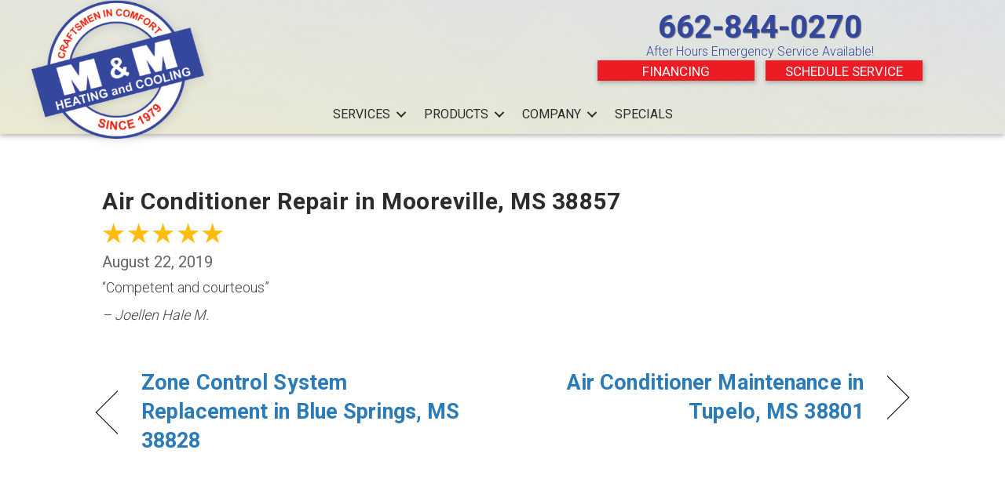

--- FILE ---
content_type: text/html; charset=UTF-8
request_url: https://mmheatcool.net/testimonial/air-conditioner-repair-in-mooreville-ms-38857-4/
body_size: 17134
content:
<!DOCTYPE html>
<html lang="en-US" prefix="og: https://ogp.me/ns#">
<head><meta charset="UTF-8" /><script>if(navigator.userAgent.match(/MSIE|Internet Explorer/i)||navigator.userAgent.match(/Trident\/7\..*?rv:11/i)){var href=document.location.href;if(!href.match(/[?&]nowprocket/)){if(href.indexOf("?")==-1){if(href.indexOf("#")==-1){document.location.href=href+"?nowprocket=1"}else{document.location.href=href.replace("#","?nowprocket=1#")}}else{if(href.indexOf("#")==-1){document.location.href=href+"&nowprocket=1"}else{document.location.href=href.replace("#","&nowprocket=1#")}}}}</script><script>(()=>{class RocketLazyLoadScripts{constructor(){this.v="2.0.3",this.userEvents=["keydown","keyup","mousedown","mouseup","mousemove","mouseover","mouseenter","mouseout","mouseleave","touchmove","touchstart","touchend","touchcancel","wheel","click","dblclick","input","visibilitychange"],this.attributeEvents=["onblur","onclick","oncontextmenu","ondblclick","onfocus","onmousedown","onmouseenter","onmouseleave","onmousemove","onmouseout","onmouseover","onmouseup","onmousewheel","onscroll","onsubmit"]}async t(){this.i(),this.o(),/iP(ad|hone)/.test(navigator.userAgent)&&this.h(),this.u(),this.l(this),this.m(),this.k(this),this.p(this),this._(),await Promise.all([this.R(),this.L()]),this.lastBreath=Date.now(),this.S(this),this.P(),this.D(),this.O(),this.M(),await this.C(this.delayedScripts.normal),await this.C(this.delayedScripts.defer),await this.C(this.delayedScripts.async),this.F("domReady"),await this.T(),await this.j(),await this.I(),this.F("windowLoad"),await this.A(),window.dispatchEvent(new Event("rocket-allScriptsLoaded")),this.everythingLoaded=!0,this.lastTouchEnd&&await new Promise((t=>setTimeout(t,500-Date.now()+this.lastTouchEnd))),this.H(),this.F("all"),this.U(),this.W()}i(){this.CSPIssue=sessionStorage.getItem("rocketCSPIssue"),document.addEventListener("securitypolicyviolation",(t=>{this.CSPIssue||"script-src-elem"!==t.violatedDirective||"data"!==t.blockedURI||(this.CSPIssue=!0,sessionStorage.setItem("rocketCSPIssue",!0))}),{isRocket:!0})}o(){window.addEventListener("pageshow",(t=>{this.persisted=t.persisted,this.realWindowLoadedFired=!0}),{isRocket:!0}),window.addEventListener("pagehide",(()=>{this.onFirstUserAction=null}),{isRocket:!0})}h(){let t;function e(e){t=e}window.addEventListener("touchstart",e,{isRocket:!0}),window.addEventListener("touchend",(function i(o){Math.abs(o.changedTouches[0].pageX-t.changedTouches[0].pageX)<10&&Math.abs(o.changedTouches[0].pageY-t.changedTouches[0].pageY)<10&&o.timeStamp-t.timeStamp<200&&(o.target.dispatchEvent(new PointerEvent("click",{target:o.target,bubbles:!0,cancelable:!0,detail:1})),event.preventDefault(),window.removeEventListener("touchstart",e,{isRocket:!0}),window.removeEventListener("touchend",i,{isRocket:!0}))}),{isRocket:!0})}q(t){this.userActionTriggered||("mousemove"!==t.type||this.firstMousemoveIgnored?"keyup"===t.type||"mouseover"===t.type||"mouseout"===t.type||(this.userActionTriggered=!0,this.onFirstUserAction&&this.onFirstUserAction()):this.firstMousemoveIgnored=!0),"click"===t.type&&t.preventDefault(),this.savedUserEvents.length>0&&(t.stopPropagation(),t.stopImmediatePropagation()),"touchstart"===this.lastEvent&&"touchend"===t.type&&(this.lastTouchEnd=Date.now()),"click"===t.type&&(this.lastTouchEnd=0),this.lastEvent=t.type,this.savedUserEvents.push(t)}u(){this.savedUserEvents=[],this.userEventHandler=this.q.bind(this),this.userEvents.forEach((t=>window.addEventListener(t,this.userEventHandler,{passive:!1,isRocket:!0})))}U(){this.userEvents.forEach((t=>window.removeEventListener(t,this.userEventHandler,{passive:!1,isRocket:!0}))),this.savedUserEvents.forEach((t=>{t.target.dispatchEvent(new window[t.constructor.name](t.type,t))}))}m(){this.eventsMutationObserver=new MutationObserver((t=>{const e="return false";for(const i of t){if("attributes"===i.type){const t=i.target.getAttribute(i.attributeName);t&&t!==e&&(i.target.setAttribute("data-rocket-"+i.attributeName,t),i.target["rocket"+i.attributeName]=new Function("event",t),i.target.setAttribute(i.attributeName,e))}"childList"===i.type&&i.addedNodes.forEach((t=>{if(t.nodeType===Node.ELEMENT_NODE)for(const i of t.attributes)this.attributeEvents.includes(i.name)&&i.value&&""!==i.value&&(t.setAttribute("data-rocket-"+i.name,i.value),t["rocket"+i.name]=new Function("event",i.value),t.setAttribute(i.name,e))}))}})),this.eventsMutationObserver.observe(document,{subtree:!0,childList:!0,attributeFilter:this.attributeEvents})}H(){this.eventsMutationObserver.disconnect(),this.attributeEvents.forEach((t=>{document.querySelectorAll("[data-rocket-"+t+"]").forEach((e=>{e.setAttribute(t,e.getAttribute("data-rocket-"+t)),e.removeAttribute("data-rocket-"+t)}))}))}k(t){Object.defineProperty(HTMLElement.prototype,"onclick",{get(){return this.rocketonclick||null},set(e){this.rocketonclick=e,this.setAttribute(t.everythingLoaded?"onclick":"data-rocket-onclick","this.rocketonclick(event)")}})}S(t){function e(e,i){let o=e[i];e[i]=null,Object.defineProperty(e,i,{get:()=>o,set(s){t.everythingLoaded?o=s:e["rocket"+i]=o=s}})}e(document,"onreadystatechange"),e(window,"onload"),e(window,"onpageshow");try{Object.defineProperty(document,"readyState",{get:()=>t.rocketReadyState,set(e){t.rocketReadyState=e},configurable:!0}),document.readyState="loading"}catch(t){console.log("WPRocket DJE readyState conflict, bypassing")}}l(t){this.originalAddEventListener=EventTarget.prototype.addEventListener,this.originalRemoveEventListener=EventTarget.prototype.removeEventListener,this.savedEventListeners=[],EventTarget.prototype.addEventListener=function(e,i,o){o&&o.isRocket||!t.B(e,this)&&!t.userEvents.includes(e)||t.B(e,this)&&!t.userActionTriggered||e.startsWith("rocket-")||t.everythingLoaded?t.originalAddEventListener.call(this,e,i,o):t.savedEventListeners.push({target:this,remove:!1,type:e,func:i,options:o})},EventTarget.prototype.removeEventListener=function(e,i,o){o&&o.isRocket||!t.B(e,this)&&!t.userEvents.includes(e)||t.B(e,this)&&!t.userActionTriggered||e.startsWith("rocket-")||t.everythingLoaded?t.originalRemoveEventListener.call(this,e,i,o):t.savedEventListeners.push({target:this,remove:!0,type:e,func:i,options:o})}}F(t){"all"===t&&(EventTarget.prototype.addEventListener=this.originalAddEventListener,EventTarget.prototype.removeEventListener=this.originalRemoveEventListener),this.savedEventListeners=this.savedEventListeners.filter((e=>{let i=e.type,o=e.target||window;return"domReady"===t&&"DOMContentLoaded"!==i&&"readystatechange"!==i||("windowLoad"===t&&"load"!==i&&"readystatechange"!==i&&"pageshow"!==i||(this.B(i,o)&&(i="rocket-"+i),e.remove?o.removeEventListener(i,e.func,e.options):o.addEventListener(i,e.func,e.options),!1))}))}p(t){let e;function i(e){return t.everythingLoaded?e:e.split(" ").map((t=>"load"===t||t.startsWith("load.")?"rocket-jquery-load":t)).join(" ")}function o(o){function s(e){const s=o.fn[e];o.fn[e]=o.fn.init.prototype[e]=function(){return this[0]===window&&t.userActionTriggered&&("string"==typeof arguments[0]||arguments[0]instanceof String?arguments[0]=i(arguments[0]):"object"==typeof arguments[0]&&Object.keys(arguments[0]).forEach((t=>{const e=arguments[0][t];delete arguments[0][t],arguments[0][i(t)]=e}))),s.apply(this,arguments),this}}if(o&&o.fn&&!t.allJQueries.includes(o)){const e={DOMContentLoaded:[],"rocket-DOMContentLoaded":[]};for(const t in e)document.addEventListener(t,(()=>{e[t].forEach((t=>t()))}),{isRocket:!0});o.fn.ready=o.fn.init.prototype.ready=function(i){function s(){parseInt(o.fn.jquery)>2?setTimeout((()=>i.bind(document)(o))):i.bind(document)(o)}return t.realDomReadyFired?!t.userActionTriggered||t.fauxDomReadyFired?s():e["rocket-DOMContentLoaded"].push(s):e.DOMContentLoaded.push(s),o([])},s("on"),s("one"),s("off"),t.allJQueries.push(o)}e=o}t.allJQueries=[],o(window.jQuery),Object.defineProperty(window,"jQuery",{get:()=>e,set(t){o(t)}})}P(){const t=new Map;document.write=document.writeln=function(e){const i=document.currentScript,o=document.createRange(),s=i.parentElement;let n=t.get(i);void 0===n&&(n=i.nextSibling,t.set(i,n));const c=document.createDocumentFragment();o.setStart(c,0),c.appendChild(o.createContextualFragment(e)),s.insertBefore(c,n)}}async R(){return new Promise((t=>{this.userActionTriggered?t():this.onFirstUserAction=t}))}async L(){return new Promise((t=>{document.addEventListener("DOMContentLoaded",(()=>{this.realDomReadyFired=!0,t()}),{isRocket:!0})}))}async I(){return this.realWindowLoadedFired?Promise.resolve():new Promise((t=>{window.addEventListener("load",t,{isRocket:!0})}))}M(){this.pendingScripts=[];this.scriptsMutationObserver=new MutationObserver((t=>{for(const e of t)e.addedNodes.forEach((t=>{"SCRIPT"!==t.tagName||t.noModule||t.isWPRocket||this.pendingScripts.push({script:t,promise:new Promise((e=>{const i=()=>{const i=this.pendingScripts.findIndex((e=>e.script===t));i>=0&&this.pendingScripts.splice(i,1),e()};t.addEventListener("load",i,{isRocket:!0}),t.addEventListener("error",i,{isRocket:!0}),setTimeout(i,1e3)}))})}))})),this.scriptsMutationObserver.observe(document,{childList:!0,subtree:!0})}async j(){await this.J(),this.pendingScripts.length?(await this.pendingScripts[0].promise,await this.j()):this.scriptsMutationObserver.disconnect()}D(){this.delayedScripts={normal:[],async:[],defer:[]},document.querySelectorAll("script[type$=rocketlazyloadscript]").forEach((t=>{t.hasAttribute("data-rocket-src")?t.hasAttribute("async")&&!1!==t.async?this.delayedScripts.async.push(t):t.hasAttribute("defer")&&!1!==t.defer||"module"===t.getAttribute("data-rocket-type")?this.delayedScripts.defer.push(t):this.delayedScripts.normal.push(t):this.delayedScripts.normal.push(t)}))}async _(){await this.L();let t=[];document.querySelectorAll("script[type$=rocketlazyloadscript][data-rocket-src]").forEach((e=>{let i=e.getAttribute("data-rocket-src");if(i&&!i.startsWith("data:")){i.startsWith("//")&&(i=location.protocol+i);try{const o=new URL(i).origin;o!==location.origin&&t.push({src:o,crossOrigin:e.crossOrigin||"module"===e.getAttribute("data-rocket-type")})}catch(t){}}})),t=[...new Map(t.map((t=>[JSON.stringify(t),t]))).values()],this.N(t,"preconnect")}async $(t){if(await this.G(),!0!==t.noModule||!("noModule"in HTMLScriptElement.prototype))return new Promise((e=>{let i;function o(){(i||t).setAttribute("data-rocket-status","executed"),e()}try{if(navigator.userAgent.includes("Firefox/")||""===navigator.vendor||this.CSPIssue)i=document.createElement("script"),[...t.attributes].forEach((t=>{let e=t.nodeName;"type"!==e&&("data-rocket-type"===e&&(e="type"),"data-rocket-src"===e&&(e="src"),i.setAttribute(e,t.nodeValue))})),t.text&&(i.text=t.text),t.nonce&&(i.nonce=t.nonce),i.hasAttribute("src")?(i.addEventListener("load",o,{isRocket:!0}),i.addEventListener("error",(()=>{i.setAttribute("data-rocket-status","failed-network"),e()}),{isRocket:!0}),setTimeout((()=>{i.isConnected||e()}),1)):(i.text=t.text,o()),i.isWPRocket=!0,t.parentNode.replaceChild(i,t);else{const i=t.getAttribute("data-rocket-type"),s=t.getAttribute("data-rocket-src");i?(t.type=i,t.removeAttribute("data-rocket-type")):t.removeAttribute("type"),t.addEventListener("load",o,{isRocket:!0}),t.addEventListener("error",(i=>{this.CSPIssue&&i.target.src.startsWith("data:")?(console.log("WPRocket: CSP fallback activated"),t.removeAttribute("src"),this.$(t).then(e)):(t.setAttribute("data-rocket-status","failed-network"),e())}),{isRocket:!0}),s?(t.fetchPriority="high",t.removeAttribute("data-rocket-src"),t.src=s):t.src="data:text/javascript;base64,"+window.btoa(unescape(encodeURIComponent(t.text)))}}catch(i){t.setAttribute("data-rocket-status","failed-transform"),e()}}));t.setAttribute("data-rocket-status","skipped")}async C(t){const e=t.shift();return e?(e.isConnected&&await this.$(e),this.C(t)):Promise.resolve()}O(){this.N([...this.delayedScripts.normal,...this.delayedScripts.defer,...this.delayedScripts.async],"preload")}N(t,e){this.trash=this.trash||[];let i=!0;var o=document.createDocumentFragment();t.forEach((t=>{const s=t.getAttribute&&t.getAttribute("data-rocket-src")||t.src;if(s&&!s.startsWith("data:")){const n=document.createElement("link");n.href=s,n.rel=e,"preconnect"!==e&&(n.as="script",n.fetchPriority=i?"high":"low"),t.getAttribute&&"module"===t.getAttribute("data-rocket-type")&&(n.crossOrigin=!0),t.crossOrigin&&(n.crossOrigin=t.crossOrigin),t.integrity&&(n.integrity=t.integrity),t.nonce&&(n.nonce=t.nonce),o.appendChild(n),this.trash.push(n),i=!1}})),document.head.appendChild(o)}W(){this.trash.forEach((t=>t.remove()))}async T(){try{document.readyState="interactive"}catch(t){}this.fauxDomReadyFired=!0;try{await this.G(),document.dispatchEvent(new Event("rocket-readystatechange")),await this.G(),document.rocketonreadystatechange&&document.rocketonreadystatechange(),await this.G(),document.dispatchEvent(new Event("rocket-DOMContentLoaded")),await this.G(),window.dispatchEvent(new Event("rocket-DOMContentLoaded"))}catch(t){console.error(t)}}async A(){try{document.readyState="complete"}catch(t){}try{await this.G(),document.dispatchEvent(new Event("rocket-readystatechange")),await this.G(),document.rocketonreadystatechange&&document.rocketonreadystatechange(),await this.G(),window.dispatchEvent(new Event("rocket-load")),await this.G(),window.rocketonload&&window.rocketonload(),await this.G(),this.allJQueries.forEach((t=>t(window).trigger("rocket-jquery-load"))),await this.G();const t=new Event("rocket-pageshow");t.persisted=this.persisted,window.dispatchEvent(t),await this.G(),window.rocketonpageshow&&window.rocketonpageshow({persisted:this.persisted})}catch(t){console.error(t)}}async G(){Date.now()-this.lastBreath>45&&(await this.J(),this.lastBreath=Date.now())}async J(){return document.hidden?new Promise((t=>setTimeout(t))):new Promise((t=>requestAnimationFrame(t)))}B(t,e){return e===document&&"readystatechange"===t||(e===document&&"DOMContentLoaded"===t||(e===window&&"DOMContentLoaded"===t||(e===window&&"load"===t||e===window&&"pageshow"===t)))}static run(){(new RocketLazyLoadScripts).t()}}RocketLazyLoadScripts.run()})();</script>

<meta name='viewport' content='width=device-width, initial-scale=1.0' />
<meta http-equiv='X-UA-Compatible' content='IE=edge' />
<link rel="profile" href="https://gmpg.org/xfn/11" />
	<style>img:is([sizes="auto" i], [sizes^="auto," i]) { contain-intrinsic-size: 3000px 1500px }</style>
	<!-- Google Tag Manager -->
<script type="rocketlazyloadscript">(function(w,d,s,l,i){w[l]=w[l]||[];w[l].push({'gtm.start':
new Date().getTime(),event:'gtm.js'});var f=d.getElementsByTagName(s)[0],
j=d.createElement(s),dl=l!='dataLayer'?'&l='+l:'';j.async=true;j.src=
'https://www.googletagmanager.com/gtm.js?id='+i+dl;f.parentNode.insertBefore(j,f);
})(window,document,'script','dataLayer','GTM-53MXMX9');</script>
<!-- End Google Tag Manager -->

<meta name="google-site-verification" content="U6Emv2px_Zf_lOHz7UwCFEaBKwBBzDgfNjozpTm1-SI" />


<!-- Search Engine Optimization by Rank Math PRO - https://rankmath.com/ -->
<title>Air Conditioner Repair In Mooreville, MS 38857 | M &amp; M Heating And Cooling</title>
<meta name="description" content="&quot;Competent and courteous&quot;"/>
<meta name="robots" content="follow, index, max-snippet:-1, max-video-preview:-1, max-image-preview:large"/>
<link rel="canonical" href="https://mmheatcool.net/testimonial/air-conditioner-repair-in-mooreville-ms-38857-4/" />
<meta property="og:locale" content="en_US" />
<meta property="og:type" content="article" />
<meta property="og:title" content="Air Conditioner Repair In Mooreville, MS 38857 | M &amp; M Heating And Cooling" />
<meta property="og:description" content="&quot;Competent and courteous&quot;" />
<meta property="og:url" content="https://mmheatcool.net/testimonial/air-conditioner-repair-in-mooreville-ms-38857-4/" />
<meta property="og:site_name" content="M &amp; M Heating and Cooling" />
<meta property="article:publisher" content="https://www.facebook.com/mandmheatingandcoolingTupeloMS" />
<meta property="article:section" content="Testimonials" />
<meta name="twitter:card" content="summary_large_image" />
<meta name="twitter:title" content="Air Conditioner Repair In Mooreville, MS 38857 | M &amp; M Heating And Cooling" />
<meta name="twitter:description" content="&quot;Competent and courteous&quot;" />
<meta name="twitter:site" content="@MandM_of_Tupelo" />
<meta name="twitter:creator" content="@MandM_of_Tupelo" />
<!-- /Rank Math WordPress SEO plugin -->

<link rel='dns-prefetch' href='//kit.fontawesome.com' />

<link rel="alternate" type="application/rss+xml" title="M &amp; M Heating and Cooling &raquo; Feed" href="https://mmheatcool.net/feed/" />
<link rel="alternate" type="application/rss+xml" title="M &amp; M Heating and Cooling &raquo; Comments Feed" href="https://mmheatcool.net/comments/feed/" />
<link data-minify="1" rel='stylesheet' id='ptb-rating-css' href='https://mmheatcool.net/wp-content/cache/min/1/wp-content/plugins/themify-ptb/public/css/modules/rating.css?ver=1764959918' media='all' />
<link rel='stylesheet' id='wp-block-library-css' href='https://mmheatcool.net/wp-includes/css/dist/block-library/style.min.css?=1754317428' media='all' />
<style id='wp-block-library-theme-inline-css'>
.wp-block-audio :where(figcaption){color:#555;font-size:13px;text-align:center}.is-dark-theme .wp-block-audio :where(figcaption){color:#ffffffa6}.wp-block-audio{margin:0 0 1em}.wp-block-code{border:1px solid #ccc;border-radius:4px;font-family:Menlo,Consolas,monaco,monospace;padding:.8em 1em}.wp-block-embed :where(figcaption){color:#555;font-size:13px;text-align:center}.is-dark-theme .wp-block-embed :where(figcaption){color:#ffffffa6}.wp-block-embed{margin:0 0 1em}.blocks-gallery-caption{color:#555;font-size:13px;text-align:center}.is-dark-theme .blocks-gallery-caption{color:#ffffffa6}:root :where(.wp-block-image figcaption){color:#555;font-size:13px;text-align:center}.is-dark-theme :root :where(.wp-block-image figcaption){color:#ffffffa6}.wp-block-image{margin:0 0 1em}.wp-block-pullquote{border-bottom:4px solid;border-top:4px solid;color:currentColor;margin-bottom:1.75em}.wp-block-pullquote cite,.wp-block-pullquote footer,.wp-block-pullquote__citation{color:currentColor;font-size:.8125em;font-style:normal;text-transform:uppercase}.wp-block-quote{border-left:.25em solid;margin:0 0 1.75em;padding-left:1em}.wp-block-quote cite,.wp-block-quote footer{color:currentColor;font-size:.8125em;font-style:normal;position:relative}.wp-block-quote:where(.has-text-align-right){border-left:none;border-right:.25em solid;padding-left:0;padding-right:1em}.wp-block-quote:where(.has-text-align-center){border:none;padding-left:0}.wp-block-quote.is-large,.wp-block-quote.is-style-large,.wp-block-quote:where(.is-style-plain){border:none}.wp-block-search .wp-block-search__label{font-weight:700}.wp-block-search__button{border:1px solid #ccc;padding:.375em .625em}:where(.wp-block-group.has-background){padding:1.25em 2.375em}.wp-block-separator.has-css-opacity{opacity:.4}.wp-block-separator{border:none;border-bottom:2px solid;margin-left:auto;margin-right:auto}.wp-block-separator.has-alpha-channel-opacity{opacity:1}.wp-block-separator:not(.is-style-wide):not(.is-style-dots){width:100px}.wp-block-separator.has-background:not(.is-style-dots){border-bottom:none;height:1px}.wp-block-separator.has-background:not(.is-style-wide):not(.is-style-dots){height:2px}.wp-block-table{margin:0 0 1em}.wp-block-table td,.wp-block-table th{word-break:normal}.wp-block-table :where(figcaption){color:#555;font-size:13px;text-align:center}.is-dark-theme .wp-block-table :where(figcaption){color:#ffffffa6}.wp-block-video :where(figcaption){color:#555;font-size:13px;text-align:center}.is-dark-theme .wp-block-video :where(figcaption){color:#ffffffa6}.wp-block-video{margin:0 0 1em}:root :where(.wp-block-template-part.has-background){margin-bottom:0;margin-top:0;padding:1.25em 2.375em}
</style>
<style id='classic-theme-styles-inline-css'>
/*! This file is auto-generated */
.wp-block-button__link{color:#fff;background-color:#32373c;border-radius:9999px;box-shadow:none;text-decoration:none;padding:calc(.667em + 2px) calc(1.333em + 2px);font-size:1.125em}.wp-block-file__button{background:#32373c;color:#fff;text-decoration:none}
</style>
<link data-minify="1" rel='stylesheet' id='font-awesome-svg-styles-css' href='https://mmheatcool.net/wp-content/cache/min/1/wp-content/uploads/font-awesome/v6.4.2/css/svg-with-js.css?ver=1764959918' media='all' />
<style id='font-awesome-svg-styles-inline-css'>
   .wp-block-font-awesome-icon svg::before,
   .wp-rich-text-font-awesome-icon svg::before {content: unset;}
</style>
<style id='global-styles-inline-css'>
:root{--wp--preset--aspect-ratio--square: 1;--wp--preset--aspect-ratio--4-3: 4/3;--wp--preset--aspect-ratio--3-4: 3/4;--wp--preset--aspect-ratio--3-2: 3/2;--wp--preset--aspect-ratio--2-3: 2/3;--wp--preset--aspect-ratio--16-9: 16/9;--wp--preset--aspect-ratio--9-16: 9/16;--wp--preset--color--black: #000000;--wp--preset--color--cyan-bluish-gray: #abb8c3;--wp--preset--color--white: #ffffff;--wp--preset--color--pale-pink: #f78da7;--wp--preset--color--vivid-red: #cf2e2e;--wp--preset--color--luminous-vivid-orange: #ff6900;--wp--preset--color--luminous-vivid-amber: #fcb900;--wp--preset--color--light-green-cyan: #7bdcb5;--wp--preset--color--vivid-green-cyan: #00d084;--wp--preset--color--pale-cyan-blue: #8ed1fc;--wp--preset--color--vivid-cyan-blue: #0693e3;--wp--preset--color--vivid-purple: #9b51e0;--wp--preset--color--fl-heading-text: #555555;--wp--preset--color--fl-body-bg: #ffffff;--wp--preset--color--fl-body-text: #666666;--wp--preset--color--fl-accent: #2b7bb9;--wp--preset--color--fl-accent-hover: #2b7bb9;--wp--preset--color--fl-topbar-bg: #ffffff;--wp--preset--color--fl-topbar-text: #000000;--wp--preset--color--fl-topbar-link: #428bca;--wp--preset--color--fl-topbar-hover: #428bca;--wp--preset--color--fl-header-bg: #ffffff;--wp--preset--color--fl-header-text: #000000;--wp--preset--color--fl-header-link: #428bca;--wp--preset--color--fl-header-hover: #428bca;--wp--preset--color--fl-nav-bg: #ffffff;--wp--preset--color--fl-nav-link: #428bca;--wp--preset--color--fl-nav-hover: #428bca;--wp--preset--color--fl-content-bg: #ffffff;--wp--preset--color--fl-footer-widgets-bg: #ffffff;--wp--preset--color--fl-footer-widgets-text: #000000;--wp--preset--color--fl-footer-widgets-link: #428bca;--wp--preset--color--fl-footer-widgets-hover: #428bca;--wp--preset--color--fl-footer-bg: #ffffff;--wp--preset--color--fl-footer-text: #000000;--wp--preset--color--fl-footer-link: #428bca;--wp--preset--color--fl-footer-hover: #428bca;--wp--preset--gradient--vivid-cyan-blue-to-vivid-purple: linear-gradient(135deg,rgba(6,147,227,1) 0%,rgb(155,81,224) 100%);--wp--preset--gradient--light-green-cyan-to-vivid-green-cyan: linear-gradient(135deg,rgb(122,220,180) 0%,rgb(0,208,130) 100%);--wp--preset--gradient--luminous-vivid-amber-to-luminous-vivid-orange: linear-gradient(135deg,rgba(252,185,0,1) 0%,rgba(255,105,0,1) 100%);--wp--preset--gradient--luminous-vivid-orange-to-vivid-red: linear-gradient(135deg,rgba(255,105,0,1) 0%,rgb(207,46,46) 100%);--wp--preset--gradient--very-light-gray-to-cyan-bluish-gray: linear-gradient(135deg,rgb(238,238,238) 0%,rgb(169,184,195) 100%);--wp--preset--gradient--cool-to-warm-spectrum: linear-gradient(135deg,rgb(74,234,220) 0%,rgb(151,120,209) 20%,rgb(207,42,186) 40%,rgb(238,44,130) 60%,rgb(251,105,98) 80%,rgb(254,248,76) 100%);--wp--preset--gradient--blush-light-purple: linear-gradient(135deg,rgb(255,206,236) 0%,rgb(152,150,240) 100%);--wp--preset--gradient--blush-bordeaux: linear-gradient(135deg,rgb(254,205,165) 0%,rgb(254,45,45) 50%,rgb(107,0,62) 100%);--wp--preset--gradient--luminous-dusk: linear-gradient(135deg,rgb(255,203,112) 0%,rgb(199,81,192) 50%,rgb(65,88,208) 100%);--wp--preset--gradient--pale-ocean: linear-gradient(135deg,rgb(255,245,203) 0%,rgb(182,227,212) 50%,rgb(51,167,181) 100%);--wp--preset--gradient--electric-grass: linear-gradient(135deg,rgb(202,248,128) 0%,rgb(113,206,126) 100%);--wp--preset--gradient--midnight: linear-gradient(135deg,rgb(2,3,129) 0%,rgb(40,116,252) 100%);--wp--preset--font-size--small: 13px;--wp--preset--font-size--medium: 20px;--wp--preset--font-size--large: 36px;--wp--preset--font-size--x-large: 42px;--wp--preset--spacing--20: 0.44rem;--wp--preset--spacing--30: 0.67rem;--wp--preset--spacing--40: 1rem;--wp--preset--spacing--50: 1.5rem;--wp--preset--spacing--60: 2.25rem;--wp--preset--spacing--70: 3.38rem;--wp--preset--spacing--80: 5.06rem;--wp--preset--shadow--natural: 6px 6px 9px rgba(0, 0, 0, 0.2);--wp--preset--shadow--deep: 12px 12px 50px rgba(0, 0, 0, 0.4);--wp--preset--shadow--sharp: 6px 6px 0px rgba(0, 0, 0, 0.2);--wp--preset--shadow--outlined: 6px 6px 0px -3px rgba(255, 255, 255, 1), 6px 6px rgba(0, 0, 0, 1);--wp--preset--shadow--crisp: 6px 6px 0px rgba(0, 0, 0, 1);}:where(.is-layout-flex){gap: 0.5em;}:where(.is-layout-grid){gap: 0.5em;}body .is-layout-flex{display: flex;}.is-layout-flex{flex-wrap: wrap;align-items: center;}.is-layout-flex > :is(*, div){margin: 0;}body .is-layout-grid{display: grid;}.is-layout-grid > :is(*, div){margin: 0;}:where(.wp-block-columns.is-layout-flex){gap: 2em;}:where(.wp-block-columns.is-layout-grid){gap: 2em;}:where(.wp-block-post-template.is-layout-flex){gap: 1.25em;}:where(.wp-block-post-template.is-layout-grid){gap: 1.25em;}.has-black-color{color: var(--wp--preset--color--black) !important;}.has-cyan-bluish-gray-color{color: var(--wp--preset--color--cyan-bluish-gray) !important;}.has-white-color{color: var(--wp--preset--color--white) !important;}.has-pale-pink-color{color: var(--wp--preset--color--pale-pink) !important;}.has-vivid-red-color{color: var(--wp--preset--color--vivid-red) !important;}.has-luminous-vivid-orange-color{color: var(--wp--preset--color--luminous-vivid-orange) !important;}.has-luminous-vivid-amber-color{color: var(--wp--preset--color--luminous-vivid-amber) !important;}.has-light-green-cyan-color{color: var(--wp--preset--color--light-green-cyan) !important;}.has-vivid-green-cyan-color{color: var(--wp--preset--color--vivid-green-cyan) !important;}.has-pale-cyan-blue-color{color: var(--wp--preset--color--pale-cyan-blue) !important;}.has-vivid-cyan-blue-color{color: var(--wp--preset--color--vivid-cyan-blue) !important;}.has-vivid-purple-color{color: var(--wp--preset--color--vivid-purple) !important;}.has-black-background-color{background-color: var(--wp--preset--color--black) !important;}.has-cyan-bluish-gray-background-color{background-color: var(--wp--preset--color--cyan-bluish-gray) !important;}.has-white-background-color{background-color: var(--wp--preset--color--white) !important;}.has-pale-pink-background-color{background-color: var(--wp--preset--color--pale-pink) !important;}.has-vivid-red-background-color{background-color: var(--wp--preset--color--vivid-red) !important;}.has-luminous-vivid-orange-background-color{background-color: var(--wp--preset--color--luminous-vivid-orange) !important;}.has-luminous-vivid-amber-background-color{background-color: var(--wp--preset--color--luminous-vivid-amber) !important;}.has-light-green-cyan-background-color{background-color: var(--wp--preset--color--light-green-cyan) !important;}.has-vivid-green-cyan-background-color{background-color: var(--wp--preset--color--vivid-green-cyan) !important;}.has-pale-cyan-blue-background-color{background-color: var(--wp--preset--color--pale-cyan-blue) !important;}.has-vivid-cyan-blue-background-color{background-color: var(--wp--preset--color--vivid-cyan-blue) !important;}.has-vivid-purple-background-color{background-color: var(--wp--preset--color--vivid-purple) !important;}.has-black-border-color{border-color: var(--wp--preset--color--black) !important;}.has-cyan-bluish-gray-border-color{border-color: var(--wp--preset--color--cyan-bluish-gray) !important;}.has-white-border-color{border-color: var(--wp--preset--color--white) !important;}.has-pale-pink-border-color{border-color: var(--wp--preset--color--pale-pink) !important;}.has-vivid-red-border-color{border-color: var(--wp--preset--color--vivid-red) !important;}.has-luminous-vivid-orange-border-color{border-color: var(--wp--preset--color--luminous-vivid-orange) !important;}.has-luminous-vivid-amber-border-color{border-color: var(--wp--preset--color--luminous-vivid-amber) !important;}.has-light-green-cyan-border-color{border-color: var(--wp--preset--color--light-green-cyan) !important;}.has-vivid-green-cyan-border-color{border-color: var(--wp--preset--color--vivid-green-cyan) !important;}.has-pale-cyan-blue-border-color{border-color: var(--wp--preset--color--pale-cyan-blue) !important;}.has-vivid-cyan-blue-border-color{border-color: var(--wp--preset--color--vivid-cyan-blue) !important;}.has-vivid-purple-border-color{border-color: var(--wp--preset--color--vivid-purple) !important;}.has-vivid-cyan-blue-to-vivid-purple-gradient-background{background: var(--wp--preset--gradient--vivid-cyan-blue-to-vivid-purple) !important;}.has-light-green-cyan-to-vivid-green-cyan-gradient-background{background: var(--wp--preset--gradient--light-green-cyan-to-vivid-green-cyan) !important;}.has-luminous-vivid-amber-to-luminous-vivid-orange-gradient-background{background: var(--wp--preset--gradient--luminous-vivid-amber-to-luminous-vivid-orange) !important;}.has-luminous-vivid-orange-to-vivid-red-gradient-background{background: var(--wp--preset--gradient--luminous-vivid-orange-to-vivid-red) !important;}.has-very-light-gray-to-cyan-bluish-gray-gradient-background{background: var(--wp--preset--gradient--very-light-gray-to-cyan-bluish-gray) !important;}.has-cool-to-warm-spectrum-gradient-background{background: var(--wp--preset--gradient--cool-to-warm-spectrum) !important;}.has-blush-light-purple-gradient-background{background: var(--wp--preset--gradient--blush-light-purple) !important;}.has-blush-bordeaux-gradient-background{background: var(--wp--preset--gradient--blush-bordeaux) !important;}.has-luminous-dusk-gradient-background{background: var(--wp--preset--gradient--luminous-dusk) !important;}.has-pale-ocean-gradient-background{background: var(--wp--preset--gradient--pale-ocean) !important;}.has-electric-grass-gradient-background{background: var(--wp--preset--gradient--electric-grass) !important;}.has-midnight-gradient-background{background: var(--wp--preset--gradient--midnight) !important;}.has-small-font-size{font-size: var(--wp--preset--font-size--small) !important;}.has-medium-font-size{font-size: var(--wp--preset--font-size--medium) !important;}.has-large-font-size{font-size: var(--wp--preset--font-size--large) !important;}.has-x-large-font-size{font-size: var(--wp--preset--font-size--x-large) !important;}
:where(.wp-block-post-template.is-layout-flex){gap: 1.25em;}:where(.wp-block-post-template.is-layout-grid){gap: 1.25em;}
:where(.wp-block-columns.is-layout-flex){gap: 2em;}:where(.wp-block-columns.is-layout-grid){gap: 2em;}
:root :where(.wp-block-pullquote){font-size: 1.5em;line-height: 1.6;}
</style>
<link data-minify="1" rel='stylesheet' id='wpa-style-css' href='https://mmheatcool.net/wp-content/cache/min/1/wp-content/plugins/wp-accessibility/css/wpa-style.css?ver=1764959918' media='all' />
<style id='wpa-style-inline-css'>
.wpa-hide-ltr#skiplinks a, .wpa-hide-ltr#skiplinks a:hover, .wpa-hide-ltr#skiplinks a:visited {
	
}
.wpa-hide-ltr#skiplinks a:active,  .wpa-hide-ltr#skiplinks a:focus {
	
}
	
		:focus { outline: 2px solid #cccccc!important; outline-offset: 2px !important; }
		:root { --admin-bar-top : 7px; }
</style>
<style id='wpgb-head-inline-css'>
.wp-grid-builder:not(.wpgb-template),.wpgb-facet{opacity:0.01}.wpgb-facet fieldset{margin:0;padding:0;border:none;outline:none;box-shadow:none}.wpgb-facet fieldset:last-child{margin-bottom:40px;}.wpgb-facet fieldset legend.wpgb-sr-only{height:1px;width:1px}
</style>
<link data-minify="1" rel='stylesheet' id='fl-builder-layout-bundle-a1c33ea2d2a868b4efdde3259ba84104-css' href='https://mmheatcool.net/wp-content/cache/min/1/wp-content/uploads/bb-plugin/cache/a1c33ea2d2a868b4efdde3259ba84104-layout-bundle.css?ver=1764959943' media='all' />
<link data-minify="1" rel='stylesheet' id='ptb-css' href='https://mmheatcool.net/wp-content/cache/min/1/wp-content/plugins/themify-ptb/public/css/ptb-public.css?ver=1764959918' media='all' />
<link rel='stylesheet' id='jquery-magnificpopup-css' href='https://mmheatcool.net/wp-content/plugins/bb-plugin/css/jquery.magnificpopup.min.css?=1764959866' media='all' />
<link data-minify="1" rel='stylesheet' id='bootstrap-css' href='https://mmheatcool.net/wp-content/cache/min/1/wp-content/themes/bb-theme/css/bootstrap.min.css?ver=1764959918' media='all' />
<link data-minify="1" rel='stylesheet' id='fl-automator-skin-css' href='https://mmheatcool.net/wp-content/cache/min/1/wp-content/uploads/bb-theme/skin-693340d2bb2a6.css?ver=1764966623' media='all' />
<link rel='stylesheet' id='fl-child-theme-css' href='https://mmheatcool.net/wp-content/themes/bb-theme-child/style.css?=1569433909' media='all' />
<link data-minify="1" rel='stylesheet' id='pp_custom_css_dev_css-css' href='https://mmheatcool.net/wp-content/cache/min/1/wp-content/uploads/pp-css-js-dev/custom.css?ver=1764959918' media='all' />
<style id='rocket-lazyload-inline-css'>
.rll-youtube-player{position:relative;padding-bottom:56.23%;height:0;overflow:hidden;max-width:100%;}.rll-youtube-player:focus-within{outline: 2px solid currentColor;outline-offset: 5px;}.rll-youtube-player iframe{position:absolute;top:0;left:0;width:100%;height:100%;z-index:100;background:0 0}.rll-youtube-player img{bottom:0;display:block;left:0;margin:auto;max-width:100%;width:100%;position:absolute;right:0;top:0;border:none;height:auto;-webkit-transition:.4s all;-moz-transition:.4s all;transition:.4s all}.rll-youtube-player img:hover{-webkit-filter:brightness(75%)}.rll-youtube-player .play{height:100%;width:100%;left:0;top:0;position:absolute;background:url(https://mmheatcool.net/wp-content/plugins/wp-rocket/assets/img/youtube.png) no-repeat center;background-color: transparent !important;cursor:pointer;border:none;}
</style>
<script type="rocketlazyloadscript" data-rocket-src="https://mmheatcool.net/wp-content/plugins/svg-support/vendor/DOMPurify/DOMPurify.min.js?=1740513677" id="bodhi-dompurify-library-js" data-rocket-defer defer></script>
<script src="https://mmheatcool.net/wp-includes/js/jquery/jquery.min.js?=1702320545" id="jquery-core-js" data-rocket-defer defer></script>
<script src="https://mmheatcool.net/wp-includes/js/jquery/jquery-migrate.min.js?=1697723451" id="jquery-migrate-js" data-rocket-defer defer></script>
<script id="bodhi_svg_inline-js-extra">
var svgSettings = {"skipNested":""};
</script>
<script type="rocketlazyloadscript" data-rocket-src="https://mmheatcool.net/wp-content/plugins/svg-support/js/min/svgs-inline-min.js?=1740513677" id="bodhi_svg_inline-js" data-rocket-defer defer></script>
<script type="rocketlazyloadscript" id="bodhi_svg_inline-js-after">
cssTarget={"Bodhi":"img.style-svg","ForceInlineSVG":"style-svg"};ForceInlineSVGActive="false";frontSanitizationEnabled="on";
</script>
<script type="rocketlazyloadscript" data-rocket-src="https://mmheatcool.net/wp-content/plugins/wp-retina-2x-pro/app/picturefill.min.js?=1665694874" id="wr2x-picturefill-js-js" data-rocket-defer defer></script>
<script defer crossorigin="anonymous" src="https://kit.fontawesome.com/2c21c1fe9e.js" id="font-awesome-official-js"></script>
<script id="ptb-js-extra">
var ptb = {"url":"https:\/\/mmheatcool.net\/wp-content\/plugins\/themify-ptb\/public\/","ver":"2.2.3","include":"https:\/\/mmheatcool.net\/wp-includes\/js\/","is_themify":"","jqmeter":"https:\/\/mmheatcool.net\/wp-content\/plugins\/themify-ptb\/public\/js\/jqmeter.min.js","ajaxurl":"https:\/\/mmheatcool.net\/wp-admin\/admin-ajax.php","lng":"en","map_key":"","modules":{"gallery":{"js":"https:\/\/mmheatcool.net\/wp-content\/plugins\/themify-ptb\/public\/js\/modules\/gallery.js","selector":".ptb_extra_showcase, .ptb_extra_gallery_masonry .ptb_extra_gallery"},"map":{"js":"https:\/\/mmheatcool.net\/wp-content\/plugins\/themify-ptb\/public\/js\/modules\/map.js","selector":".ptb_extra_map"},"progress_bar":{"js":"https:\/\/mmheatcool.net\/wp-content\/plugins\/themify-ptb\/public\/js\/modules\/progress_bar.js","selector":".ptb_extra_progress_bar"},"rating":{"js":"https:\/\/mmheatcool.net\/wp-content\/plugins\/themify-ptb\/public\/js\/modules\/rating.js","selector":".ptb_extra_rating"},"video":{"js":"https:\/\/mmheatcool.net\/wp-content\/plugins\/themify-ptb\/public\/js\/modules\/video.js","selector":".ptb_extra_show_video"},"accordion":{"js":"https:\/\/mmheatcool.net\/wp-content\/plugins\/themify-ptb\/public\/js\/modules\/accordion.js","selector":".ptb_extra_accordion"},"lightbox":{"js":"https:\/\/mmheatcool.net\/wp-content\/plugins\/themify-ptb\/public\/js\/modules\/lightbox.js","selector":".ptb_lightbox, .ptb_extra_lightbox, .ptb_extra_video_lightbox"},"masonry":{"js":"https:\/\/mmheatcool.net\/wp-content\/plugins\/themify-ptb\/public\/js\/modules\/masonry.js","selector":".ptb_masonry"},"post_filter":{"js":"https:\/\/mmheatcool.net\/wp-content\/plugins\/themify-ptb\/public\/js\/modules\/post_filter.js","selector":".ptb-post-filter"},"slider":{"js":"https:\/\/mmheatcool.net\/wp-content\/plugins\/themify-ptb\/public\/js\/modules\/slider.js","selector":".ptb_slider"}}};
</script>
<script type="rocketlazyloadscript" data-minify="1" defer="defer" data-rocket-src="https://mmheatcool.net/wp-content/cache/min/1/wp-content/plugins/themify-ptb/public/js/ptb-public.js?ver=1764959918" id="ptb-js"></script>
<script type="rocketlazyloadscript" data-rocket-src="https://mmheatcool.net/wp-content/plugins/wp-accessibility/js/fingerprint.min.js?=1754331195" id="wpa-fingerprintjs-js" data-rocket-defer defer></script>
<script type="rocketlazyloadscript" data-minify="1" data-rocket-src="https://mmheatcool.net/wp-content/cache/min/1/wp-content/uploads/pp-css-js-dev/custom.js?ver=1764959918" id="pp_custom_css_dev_js-js" data-rocket-defer defer></script>
<link rel="https://api.w.org/" href="https://mmheatcool.net/wp-json/" /><link rel="EditURI" type="application/rsd+xml" title="RSD" href="https://mmheatcool.net/xmlrpc.php?rsd" />
<meta name="generator" content="WordPress 6.8.3" />
<link rel='shortlink' href='https://mmheatcool.net/?p=10556' />
<link rel="alternate" title="oEmbed (JSON)" type="application/json+oembed" href="https://mmheatcool.net/wp-json/oembed/1.0/embed?url=https%3A%2F%2Fmmheatcool.net%2Ftestimonial%2F" />
<link rel="alternate" title="oEmbed (XML)" type="text/xml+oembed" href="https://mmheatcool.net/wp-json/oembed/1.0/embed?url=https%3A%2F%2Fmmheatcool.net%2Ftestimonial%2F&#038;format=xml" />
<script type="application/json" id="bxbCustomData">{"stateIndex":"24","annualCoolingHours":"1623","seerMin":"9","seerMax":"24","seerOld":"10","seerNew":"19","tonnage":"3","annualHeatingHours":"1611","afueMin":"60","afueMax":"99","afueOld":"80","afueNew":"95","btu":"80000"}</script>
<noscript><style>.wp-grid-builder .wpgb-card.wpgb-card-hidden .wpgb-card-wrapper{opacity:1!important;visibility:visible!important;transform:none!important}.wpgb-facet {opacity:1!important;pointer-events:auto!important}.wpgb-facet *:not(.wpgb-pagination-facet){display:none}</style></noscript><link rel="icon" href="https://mmheatcool.net/wp-content/uploads/cropped-mmheating-logo-320px-32x32.png" sizes="32x32" />
<link rel="icon" href="https://mmheatcool.net/wp-content/uploads/cropped-mmheating-logo-320px-192x192.png" sizes="192x192" />
<link rel="apple-touch-icon" href="https://mmheatcool.net/wp-content/uploads/cropped-mmheating-logo-320px-180x180.png" />
<meta name="msapplication-TileImage" content="https://mmheatcool.net/wp-content/uploads/cropped-mmheating-logo-320px-270x270.png" />
<noscript><style id="rocket-lazyload-nojs-css">.rll-youtube-player, [data-lazy-src]{display:none !important;}</style></noscript><meta name="generator" content="WP Rocket 3.18.3" data-wpr-features="wpr_delay_js wpr_defer_js wpr_minify_js wpr_lazyload_images wpr_lazyload_iframes wpr_image_dimensions wpr_minify_css wpr_desktop" /></head>
<body class="wp-singular testimonial-template-default single single-testimonial postid-10556 wp-theme-bb-theme wp-child-theme-bb-theme-child fl-builder-2-9-4-1 fl-themer-1-5-2-1 fl-theme-1-7-19-1 fl-no-js ptb_single ptb_single_testimonial fl-theme-builder-header fl-theme-builder-header-header-2 fl-theme-builder-footer fl-theme-builder-footer-footer-2 fl-framework-bootstrap fl-preset-default fl-full-width fl-search-active" itemscope="itemscope" itemtype="https://schema.org/WebPage">


<a aria-label="Skip to content" class="fl-screen-reader-text" href="#fl-main-content">Skip to content</a><div class="fl-page">
	<header class="fl-builder-content fl-builder-content-68 fl-builder-global-templates-locked" data-post-id="68" data-type="header" data-sticky="1" data-sticky-on="desktop-medium" data-sticky-breakpoint="medium" data-shrink="0" data-overlay="0" data-overlay-bg="transparent" data-shrink-image-height="50px" role="banner" itemscope="itemscope" itemtype="http://schema.org/WPHeader"><div id="bxb-header" class="fl-row fl-row-full-width fl-row-bg-none fl-node-5a254c67c700a fl-row-default-height fl-row-align-center fl-visible-desktop fl-visible-large fl-visible-medium main-head-color" data-node="5a254c67c700a">
	<div class="fl-row-content-wrap">
						<div class="fl-row-content fl-row-full-width fl-node-content">
		
<div class="fl-col-group fl-node-5ae31ca5c6345" data-node="5ae31ca5c6345">
			<div class="fl-col fl-node-5ae31ca5c6487 fl-col-bg-color" data-node="5ae31ca5c6487">
	<div class="fl-col-content fl-node-content"><div class="fl-module fl-module-photo fl-node-5c6aeda8ab62f bxb-header__logo" data-node="5c6aeda8ab62f">
	<div class="fl-module-content fl-node-content">
		<div class="fl-photo fl-photo-align-left" itemscope itemtype="https://schema.org/ImageObject">
	<div class="fl-photo-content fl-photo-img-png">
				<a href="https://mmheatcool.net" target="_self" itemprop="url">
				<img decoding="async" class="fl-photo-img wp-image-9913 size-full" src="https://mmheatcool.net/wp-content/uploads/mmheating-logo-320px.png" alt="mmheating-logo-320px" itemprop="image" height="257" width="320" title="mmheating-logo-320px"  data-no-lazy="1" srcset="https://mmheatcool.net/wp-content/uploads/mmheating-logo-320px.png 320w, https://mmheatcool.net/wp-content/uploads/mmheating-logo-320px-300x241.png 300w" sizes="(max-width: 320px) 100vw, 320px" />
				</a>
					</div>
	</div>
	</div>
</div>
</div>
</div>
			<div class="fl-col fl-node-5ae31ca5c64c1 fl-col-bg-color fl-col-small fl-col-small-full-width" data-node="5ae31ca5c64c1">
	<div class="fl-col-content fl-node-content"><div class="fl-module fl-module-html fl-node-5c6aedad9c8c4" data-node="5c6aedad9c8c4">
	<div class="fl-module-content fl-node-content">
		<div class="fl-html">
	<center><a class="bxb-header__phone" href="tel:16628440270">662-844-0270</a>
    <p class="bxb-header__message">After Hours Emergency Service Available!</p></center>
    <div class="bxb-header__buttons mobile-buttons">
<a class="bxb-header__button bxb-header__button--half" href="/financing/">Financing</a>
<!--<a class="bxb-header__button bxb-header__button--half" href="/financing/">Financing</a>--->
<a class="bxb-header__button bxb-header__button--half" href="/request-service/">Schedule Service</a>

</div></div>
	</div>
</div>
</div>
</div>
	</div>

<div class="fl-col-group fl-node-60c270f926a28" data-node="60c270f926a28">
			<div class="fl-col fl-node-60c270f926b5f fl-col-bg-color" data-node="60c270f926b5f">
	<div class="fl-col-content fl-node-content"><div class="fl-module fl-module-menu fl-node-5a254c67c7144" data-node="5a254c67c7144">
	<div class="fl-module-content fl-node-content">
		<div class="fl-menu fl-menu-responsive-toggle-mobile">
	<button class="fl-menu-mobile-toggle hamburger-label" aria-label="Menu"><span class="fl-menu-icon svg-container"><svg version="1.1" class="hamburger-menu" xmlns="http://www.w3.org/2000/svg" xmlns:xlink="http://www.w3.org/1999/xlink" viewBox="0 0 512 512">
<rect class="fl-hamburger-menu-top" width="512" height="102"/>
<rect class="fl-hamburger-menu-middle" y="205" width="512" height="102"/>
<rect class="fl-hamburger-menu-bottom" y="410" width="512" height="102"/>
</svg>
</span><span class="fl-menu-mobile-toggle-label">Menu</span></button>	<div class="fl-clear"></div>
	<nav aria-label="Menu" itemscope="itemscope" itemtype="https://schema.org/SiteNavigationElement"><ul id="menu-primary" class="menu fl-menu-horizontal fl-toggle-arrows"><li id="menu-item-350" class="menu-item menu-item-type-post_type menu-item-object-page menu-item-has-children fl-has-submenu"><div class="fl-has-submenu-container"><a href="https://mmheatcool.net/residential/">Services</a><span class="fl-menu-toggle"></span></div><ul class="sub-menu">	<li id="menu-item-1770" class="menu-item menu-item-type-post_type menu-item-object-page"><a href="https://mmheatcool.net/residential/air-conditioning/">Air Conditioning</a></li>	<li id="menu-item-9878" class="menu-item menu-item-type-post_type menu-item-object-page"><a href="https://mmheatcool.net/residential/air-ducts/">Air Ducts</a></li>	<li id="menu-item-5700" class="menu-item menu-item-type-post_type menu-item-object-page"><a href="https://mmheatcool.net/residential/air-handlers/">Air Handlers</a></li>	<li id="menu-item-9879" class="menu-item menu-item-type-post_type menu-item-object-page"><a href="https://mmheatcool.net/residential/duct-cleaning/">Duct Cleaning</a></li>	<li id="menu-item-1773" class="menu-item menu-item-type-post_type menu-item-object-page"><a href="https://mmheatcool.net/residential/ductless-systems/">Ductless Systems</a></li>	<li id="menu-item-9880" class="menu-item menu-item-type-post_type menu-item-object-page"><a href="https://mmheatcool.net/residential/electrical/">Electrical</a></li>	<li id="menu-item-1775" class="menu-item menu-item-type-post_type menu-item-object-page"><a href="https://mmheatcool.net/residential/furnaces/">Gas Furnaces</a></li>	<li id="menu-item-1778" class="menu-item menu-item-type-post_type menu-item-object-page"><a href="https://mmheatcool.net/residential/heat-pumps/">Heat Pumps</a></li>	<li id="menu-item-1779" class="menu-item menu-item-type-post_type menu-item-object-page"><a href="https://mmheatcool.net/residential/home-automation/">Home Automation</a></li>	<li id="menu-item-1780" class="menu-item menu-item-type-post_type menu-item-object-page"><a href="https://mmheatcool.net/residential/indoor-air-quality/">Indoor Air Quality</a></li>	<li id="menu-item-5832" class="menu-item menu-item-type-post_type menu-item-object-page"><a href="https://mmheatcool.net/residential/sheet-metal/">Sheet Metal</a></li>	<li id="menu-item-1785" class="menu-item menu-item-type-post_type menu-item-object-page"><a href="https://mmheatcool.net/residential/water-heaters/">Water Heaters</a></li>	<li id="menu-item-9884" class="menu-item menu-item-type-post_type menu-item-object-page"><a href="https://mmheatcool.net/residential/whole-house-generators/">Whole-House Generators</a></li>	<li id="menu-item-1787" class="menu-item menu-item-type-post_type menu-item-object-page"><a href="https://mmheatcool.net/residential/zone-control-systems/">Zone Control Systems</a></li>	<li id="menu-item-349" class="menu-item menu-item-type-post_type menu-item-object-page menu-item-has-children fl-has-submenu"><div class="fl-has-submenu-container"><a href="https://mmheatcool.net/commercial/">Commercial</a><span class="fl-menu-toggle"></span></div><ul class="sub-menu">		<li id="menu-item-1788" class="menu-item menu-item-type-post_type menu-item-object-page"><a href="https://mmheatcool.net/commercial/cooling/">Cooling</a></li>		<li id="menu-item-9876" class="menu-item menu-item-type-post_type menu-item-object-page"><a href="https://mmheatcool.net/commercial/commercial-electrical/">Electrical</a></li>		<li id="menu-item-1789" class="menu-item menu-item-type-post_type menu-item-object-page"><a href="https://mmheatcool.net/commercial/heating/">Heating</a></li>		<li id="menu-item-5701" class="menu-item menu-item-type-post_type menu-item-object-page"><a href="https://mmheatcool.net/commercial/hvac-new-construction/">HVAC New Construction</a></li>		<li id="menu-item-5703" class="menu-item menu-item-type-post_type menu-item-object-page"><a href="https://mmheatcool.net/commercial/indoor-air-quality/">Indoor Air Quality</a></li>		<li id="menu-item-10427" class="menu-item menu-item-type-post_type menu-item-object-page"><a href="https://mmheatcool.net/commercial/refrigeration/">Refrigeration</a></li></ul></li></ul></li><li id="menu-item-955" class="menu-item menu-item-type-post_type menu-item-object-page menu-item-has-children fl-has-submenu"><div class="fl-has-submenu-container"><a href="https://mmheatcool.net/products/">Products</a><span class="fl-menu-toggle"></span></div><ul class="sub-menu">	<li id="menu-item-10408" class="menu-item menu-item-type-post_type menu-item-object-page"><a href="https://mmheatcool.net/products/bryant/">Bryant</a></li>	<li id="menu-item-10409" class="menu-item menu-item-type-post_type menu-item-object-page"><a href="https://mmheatcool.net/products/carrier/">Carrier</a></li>	<li id="menu-item-10425" class="menu-item menu-item-type-post_type menu-item-object-page"><a href="https://mmheatcool.net/products/indoor-air-quality/">Indoor Air Quality</a></li></ul></li><li id="menu-item-1676" class="menu-item menu-item-type-custom menu-item-object-custom menu-item-has-children fl-has-submenu"><div class="fl-has-submenu-container"><a>Company</a><span class="fl-menu-toggle"></span></div><ul class="sub-menu">	<li id="menu-item-516" class="menu-item menu-item-type-post_type menu-item-object-page"><a href="https://mmheatcool.net/company/">About Us</a></li>	<li id="menu-item-517" class="menu-item menu-item-type-post_type menu-item-object-page"><a href="https://mmheatcool.net/service-area/">Service Area</a></li>	<li id="menu-item-11722" class="menu-item menu-item-type-post_type menu-item-object-page"><a href="https://mmheatcool.net/referral/">Referral</a></li>	<li id="menu-item-520" class="menu-item menu-item-type-post_type menu-item-object-page"><a href="https://mmheatcool.net/financing/">Financing</a></li>	<li id="menu-item-518" class="menu-item menu-item-type-post_type menu-item-object-page"><a href="https://mmheatcool.net/team/">Meet Our Team</a></li>	<li id="menu-item-6184" class="menu-item menu-item-type-post_type menu-item-object-page"><a href="https://mmheatcool.net/energy-savings-agreement/">Energy Savings Agreement</a></li>	<li id="menu-item-519" class="menu-item menu-item-type-post_type menu-item-object-page"><a href="https://mmheatcool.net/reviews/">Read Our Reviews</a></li>	<li id="menu-item-521" class="menu-item menu-item-type-post_type menu-item-object-page"><a href="https://mmheatcool.net/review/">Leave a Review</a></li>	<li id="menu-item-382" class="menu-item menu-item-type-post_type menu-item-object-page"><a href="https://mmheatcool.net/news/">News</a></li>	<li id="menu-item-524" class="menu-item menu-item-type-post_type menu-item-object-page"><a href="https://mmheatcool.net/request-service/">Request Service</a></li>	<li id="menu-item-523" class="menu-item menu-item-type-post_type menu-item-object-page"><a href="https://mmheatcool.net/request-estimate/">Request Estimate</a></li>	<li id="menu-item-522" class="menu-item menu-item-type-post_type menu-item-object-page"><a href="https://mmheatcool.net/careers/">Careers</a></li>	<li id="menu-item-169" class="menu-item menu-item-type-post_type menu-item-object-page"><a href="https://mmheatcool.net/contact/">Contact Us</a></li></ul></li><li id="menu-item-514" class="menu-item menu-item-type-post_type menu-item-object-page"><a href="https://mmheatcool.net/specials/">Specials</a></li></ul></nav></div>
	</div>
</div>
</div>
</div>
	</div>
		</div>
	</div>
</div>
<div id="bxb-header" class="fl-row fl-row-full-width fl-row-bg-photo fl-node-2qvtcjbmy95a fl-row-default-height fl-row-align-center fl-visible-mobile main-head-color" data-node="2qvtcjbmy95a">
	<div class="fl-row-content-wrap">
						<div class="fl-row-content fl-row-full-width fl-node-content">
		
<div class="fl-col-group fl-node-kfrvwaqp34sl" data-node="kfrvwaqp34sl">
			<div class="fl-col fl-node-57iqj4su3t2m fl-col-bg-color" data-node="57iqj4su3t2m">
	<div class="fl-col-content fl-node-content"><div class="fl-module fl-module-photo fl-node-jyx16pzqv7rm bxb-header__logo" data-node="jyx16pzqv7rm">
	<div class="fl-module-content fl-node-content">
		<div class="fl-photo fl-photo-align-center" itemscope itemtype="https://schema.org/ImageObject">
	<div class="fl-photo-content fl-photo-img-png">
				<a href="https://mmheatcool.net" target="_self" itemprop="url">
				<img decoding="async" class="fl-photo-img wp-image-9913 size-full" src="https://mmheatcool.net/wp-content/uploads/mmheating-logo-320px.png" alt="mmheating-logo-320px" itemprop="image" height="257" width="320" title="mmheating-logo-320px"  data-no-lazy="1" srcset="https://mmheatcool.net/wp-content/uploads/mmheating-logo-320px.png 320w, https://mmheatcool.net/wp-content/uploads/mmheating-logo-320px-300x241.png 300w" sizes="(max-width: 320px) 100vw, 320px" />
				</a>
					</div>
	</div>
	</div>
</div>
<div class="fl-module fl-module-html fl-node-ojkmwa0be19i" data-node="ojkmwa0be19i">
	<div class="fl-module-content fl-node-content">
		<div class="fl-html">
	<center><a class="bxb-header__phone" href="tel:16628440270">662-844-0270</a>
    <p class="bxb-header__message">After Hours Emergency Service Available!</p></center>
    <div class="bxb-header__buttons mobile-buttons">
<a class="bxb-header__button bxb-header__button--half" href="/financing/">Financing</a>
<!--<a class="bxb-header__button bxb-header__button--half" href="/financing/">Financing</a>--->
<a class="bxb-header__button bxb-header__button--half" href="/request-service/">Schedule Service</a>

</div></div>
	</div>
</div>
</div>
</div>
	</div>

<div class="fl-col-group fl-node-82c5mqwb1jau" data-node="82c5mqwb1jau">
			<div class="fl-col fl-node-1pamo50xindv fl-col-bg-color" data-node="1pamo50xindv">
	<div class="fl-col-content fl-node-content"><div class="fl-module fl-module-menu fl-node-wei8276z93xh" data-node="wei8276z93xh">
	<div class="fl-module-content fl-node-content">
		<div class="fl-menu fl-menu-responsive-toggle-mobile">
	<button class="fl-menu-mobile-toggle hamburger-label" aria-label="Menu"><span class="fl-menu-icon svg-container"><svg version="1.1" class="hamburger-menu" xmlns="http://www.w3.org/2000/svg" xmlns:xlink="http://www.w3.org/1999/xlink" viewBox="0 0 512 512">
<rect class="fl-hamburger-menu-top" width="512" height="102"/>
<rect class="fl-hamburger-menu-middle" y="205" width="512" height="102"/>
<rect class="fl-hamburger-menu-bottom" y="410" width="512" height="102"/>
</svg>
</span><span class="fl-menu-mobile-toggle-label">Menu</span></button>	<div class="fl-clear"></div>
	<nav aria-label="Menu" itemscope="itemscope" itemtype="https://schema.org/SiteNavigationElement"><ul id="menu-primary-1" class="menu fl-menu-horizontal fl-toggle-arrows"><li id="menu-item-350" class="menu-item menu-item-type-post_type menu-item-object-page menu-item-has-children fl-has-submenu"><div class="fl-has-submenu-container"><a href="https://mmheatcool.net/residential/">Services</a><span class="fl-menu-toggle"></span></div><ul class="sub-menu">	<li id="menu-item-1770" class="menu-item menu-item-type-post_type menu-item-object-page"><a href="https://mmheatcool.net/residential/air-conditioning/">Air Conditioning</a></li>	<li id="menu-item-9878" class="menu-item menu-item-type-post_type menu-item-object-page"><a href="https://mmheatcool.net/residential/air-ducts/">Air Ducts</a></li>	<li id="menu-item-5700" class="menu-item menu-item-type-post_type menu-item-object-page"><a href="https://mmheatcool.net/residential/air-handlers/">Air Handlers</a></li>	<li id="menu-item-9879" class="menu-item menu-item-type-post_type menu-item-object-page"><a href="https://mmheatcool.net/residential/duct-cleaning/">Duct Cleaning</a></li>	<li id="menu-item-1773" class="menu-item menu-item-type-post_type menu-item-object-page"><a href="https://mmheatcool.net/residential/ductless-systems/">Ductless Systems</a></li>	<li id="menu-item-9880" class="menu-item menu-item-type-post_type menu-item-object-page"><a href="https://mmheatcool.net/residential/electrical/">Electrical</a></li>	<li id="menu-item-1775" class="menu-item menu-item-type-post_type menu-item-object-page"><a href="https://mmheatcool.net/residential/furnaces/">Gas Furnaces</a></li>	<li id="menu-item-1778" class="menu-item menu-item-type-post_type menu-item-object-page"><a href="https://mmheatcool.net/residential/heat-pumps/">Heat Pumps</a></li>	<li id="menu-item-1779" class="menu-item menu-item-type-post_type menu-item-object-page"><a href="https://mmheatcool.net/residential/home-automation/">Home Automation</a></li>	<li id="menu-item-1780" class="menu-item menu-item-type-post_type menu-item-object-page"><a href="https://mmheatcool.net/residential/indoor-air-quality/">Indoor Air Quality</a></li>	<li id="menu-item-5832" class="menu-item menu-item-type-post_type menu-item-object-page"><a href="https://mmheatcool.net/residential/sheet-metal/">Sheet Metal</a></li>	<li id="menu-item-1785" class="menu-item menu-item-type-post_type menu-item-object-page"><a href="https://mmheatcool.net/residential/water-heaters/">Water Heaters</a></li>	<li id="menu-item-9884" class="menu-item menu-item-type-post_type menu-item-object-page"><a href="https://mmheatcool.net/residential/whole-house-generators/">Whole-House Generators</a></li>	<li id="menu-item-1787" class="menu-item menu-item-type-post_type menu-item-object-page"><a href="https://mmheatcool.net/residential/zone-control-systems/">Zone Control Systems</a></li>	<li id="menu-item-349" class="menu-item menu-item-type-post_type menu-item-object-page menu-item-has-children fl-has-submenu"><div class="fl-has-submenu-container"><a href="https://mmheatcool.net/commercial/">Commercial</a><span class="fl-menu-toggle"></span></div><ul class="sub-menu">		<li id="menu-item-1788" class="menu-item menu-item-type-post_type menu-item-object-page"><a href="https://mmheatcool.net/commercial/cooling/">Cooling</a></li>		<li id="menu-item-9876" class="menu-item menu-item-type-post_type menu-item-object-page"><a href="https://mmheatcool.net/commercial/commercial-electrical/">Electrical</a></li>		<li id="menu-item-1789" class="menu-item menu-item-type-post_type menu-item-object-page"><a href="https://mmheatcool.net/commercial/heating/">Heating</a></li>		<li id="menu-item-5701" class="menu-item menu-item-type-post_type menu-item-object-page"><a href="https://mmheatcool.net/commercial/hvac-new-construction/">HVAC New Construction</a></li>		<li id="menu-item-5703" class="menu-item menu-item-type-post_type menu-item-object-page"><a href="https://mmheatcool.net/commercial/indoor-air-quality/">Indoor Air Quality</a></li>		<li id="menu-item-10427" class="menu-item menu-item-type-post_type menu-item-object-page"><a href="https://mmheatcool.net/commercial/refrigeration/">Refrigeration</a></li></ul></li></ul></li><li id="menu-item-955" class="menu-item menu-item-type-post_type menu-item-object-page menu-item-has-children fl-has-submenu"><div class="fl-has-submenu-container"><a href="https://mmheatcool.net/products/">Products</a><span class="fl-menu-toggle"></span></div><ul class="sub-menu">	<li id="menu-item-10408" class="menu-item menu-item-type-post_type menu-item-object-page"><a href="https://mmheatcool.net/products/bryant/">Bryant</a></li>	<li id="menu-item-10409" class="menu-item menu-item-type-post_type menu-item-object-page"><a href="https://mmheatcool.net/products/carrier/">Carrier</a></li>	<li id="menu-item-10425" class="menu-item menu-item-type-post_type menu-item-object-page"><a href="https://mmheatcool.net/products/indoor-air-quality/">Indoor Air Quality</a></li></ul></li><li id="menu-item-1676" class="menu-item menu-item-type-custom menu-item-object-custom menu-item-has-children fl-has-submenu"><div class="fl-has-submenu-container"><a>Company</a><span class="fl-menu-toggle"></span></div><ul class="sub-menu">	<li id="menu-item-516" class="menu-item menu-item-type-post_type menu-item-object-page"><a href="https://mmheatcool.net/company/">About Us</a></li>	<li id="menu-item-517" class="menu-item menu-item-type-post_type menu-item-object-page"><a href="https://mmheatcool.net/service-area/">Service Area</a></li>	<li id="menu-item-11722" class="menu-item menu-item-type-post_type menu-item-object-page"><a href="https://mmheatcool.net/referral/">Referral</a></li>	<li id="menu-item-520" class="menu-item menu-item-type-post_type menu-item-object-page"><a href="https://mmheatcool.net/financing/">Financing</a></li>	<li id="menu-item-518" class="menu-item menu-item-type-post_type menu-item-object-page"><a href="https://mmheatcool.net/team/">Meet Our Team</a></li>	<li id="menu-item-6184" class="menu-item menu-item-type-post_type menu-item-object-page"><a href="https://mmheatcool.net/energy-savings-agreement/">Energy Savings Agreement</a></li>	<li id="menu-item-519" class="menu-item menu-item-type-post_type menu-item-object-page"><a href="https://mmheatcool.net/reviews/">Read Our Reviews</a></li>	<li id="menu-item-521" class="menu-item menu-item-type-post_type menu-item-object-page"><a href="https://mmheatcool.net/review/">Leave a Review</a></li>	<li id="menu-item-382" class="menu-item menu-item-type-post_type menu-item-object-page"><a href="https://mmheatcool.net/news/">News</a></li>	<li id="menu-item-524" class="menu-item menu-item-type-post_type menu-item-object-page"><a href="https://mmheatcool.net/request-service/">Request Service</a></li>	<li id="menu-item-523" class="menu-item menu-item-type-post_type menu-item-object-page"><a href="https://mmheatcool.net/request-estimate/">Request Estimate</a></li>	<li id="menu-item-522" class="menu-item menu-item-type-post_type menu-item-object-page"><a href="https://mmheatcool.net/careers/">Careers</a></li>	<li id="menu-item-169" class="menu-item menu-item-type-post_type menu-item-object-page"><a href="https://mmheatcool.net/contact/">Contact Us</a></li></ul></li><li id="menu-item-514" class="menu-item menu-item-type-post_type menu-item-object-page"><a href="https://mmheatcool.net/specials/">Specials</a></li></ul></nav></div>
	</div>
</div>
</div>
</div>
	</div>
		</div>
	</div>
</div>
</header>	<div id="fl-main-content" class="fl-page-content" itemprop="mainContentOfPage" role="main">

		
<div class="fl-content-full container">
	<div class="row">
		<div class="fl-content col-md-12">
			<article class="fl-post post-10556 testimonial type-testimonial status-publish hentry category-testimonials category-testimonials-air-conditioning service_items-air-conditioner city-mooreville-ms" id="fl-post-10556" itemscope="itemscope" itemtype="https://schema.org/CreativeWork">

		<header class="fl-post-header">
		<h1 class="fl-post-title" itemprop="headline"></h1>
			</header><!-- .fl-post-header -->
			<div class="fl-post-content clearfix" itemprop="text">
		<div class="ptb_wrap"><div  class="ptb_loops_shortcode tf_clearfix ptb_main_query" data-type="testimonial"><article id="post-10556" class="ptb_post tf_clearfix post-10556 testimonial type-testimonial status-publish hentry category-testimonials category-testimonials-air-conditioning service_items-air-conditioner city-mooreville-ms">        <div class="ptb_items_wrapper entry-content" itemscope itemtype="https://schema.org/MediaObject">
                                            <div class="ptb_first_row ptb_row ptb_testimonial_row ">
                                                                            <div class="ptb_col ptb_col1-1 ptb_col_first ">
                                                                                                            
                                                <div class="ptb_module ptb_title tf_clearfix"><h2 class="ptb_post_title ptb_entry_title" itemprop="name">
	                Air Conditioner Repair in Mooreville, MS 38857</h2>                </div><!-- .ptb_module.ptb_title -->                                                                                                                    
                                                <div class="ptb_module ptb_rating ptb_overall_satisfaction tf_clearfix">                <div      data-key="overall_satisfaction"
     data-post="10556" 
     data-id="overall_satisfaction_0_1_1_0_1" 
               data-vcolor="" 
     data-hcolor="" 
     class="ptb_extra_readonly_rating ptb_extra_rating ptb_extra_rating_medium">
         
		<span class=" ptb_extra_voted"><svg  aria-hidden="true" class="ptb_fa ptb_fas-star"><use href="#ptb-fas-star"></use></svg></span>

    
		<span class=" ptb_extra_voted"><svg  aria-hidden="true" class="ptb_fa ptb_fas-star"><use href="#ptb-fas-star"></use></svg></span>

    
		<span class=" ptb_extra_voted"><svg  aria-hidden="true" class="ptb_fa ptb_fas-star"><use href="#ptb-fas-star"></use></svg></span>

    
		<span class=" ptb_extra_voted"><svg  aria-hidden="true" class="ptb_fa ptb_fas-star"><use href="#ptb-fas-star"></use></svg></span>

    
		<span class=" ptb_extra_voted"><svg  aria-hidden="true" class="ptb_fa ptb_fas-star"><use href="#ptb-fas-star"></use></svg></span>

    	</div>                </div><!-- .ptb_module.ptb_rating.ptb_overall_satisfaction -->                                                                                                                    
                                                <div class="ptb_module ptb_date tf_clearfix">                <time class="ptb_post_date ptb_post_meta" datetime="2019-08-22" itemprop="datePublished">
			August 22, 2019	</time>                </div><!-- .ptb_module.ptb_date -->                                                                                                                    
                                                <div class="ptb_module ptb_editor tf_clearfix"><div class="ptb_entry_content" itemprop="articleBody">
	<p>&#8220;Competent and courteous&#8221;</p>
<p><em>&#8211; Joellen Hale M.</em></p>
    </div></div><!-- .ptb_module.ptb_editor -->                                                                                                                    
                                                <div class="ptb_module ptb_text ptb_combined_customer_info tf_clearfix">                <i>- Joellen Hale M.</i>                </div><!-- .ptb_module.ptb_text.ptb_combined_customer_info -->                                                                                                                                                                                                                    </div>
                                                                                        </div>
                                                        <div class="ptb-post-nav tf_clearfix">
                    <span class="ptb-prev"><a href="https://mmheatcool.net/testimonial/zone-control-system-replacement-in-blue-springs-ms-38828/" rel="prev"><span class="ptb-arrow">&laquo;</span> Zone Control System Replacement in Blue Springs, MS 38828</a></span>                    <span class="ptb-next"><a href="https://mmheatcool.net/testimonial/air-conditioner-maintenance-in-tupelo-ms-38801-11/" rel="next"><span class="ptb-arrow">&raquo;</span> Air Conditioner Maintenance in Tupelo, MS 38801</a></span>                </div> 
              
        </div>  
        </article></div><!-- .ptb_loops_wrapper --></div><!-- .ptb_wrap -->	</div><!-- .fl-post-content -->
	
</article>

<!-- .fl-post -->
		</div>
	</div>
</div>


	</div><!-- .fl-page-content -->
	<footer class="fl-builder-content fl-builder-content-9918 fl-builder-global-templates-locked" data-post-id="9918" data-type="footer" itemscope="itemscope" itemtype="http://schema.org/WPFooter"><div class="fl-row fl-row-full-width fl-row-bg-color fl-node-5a577df70924b fl-row-default-height fl-row-align-center" data-node="5a577df70924b">
	<div class="fl-row-content-wrap">
						<div class="fl-row-content fl-row-fixed-width fl-node-content">
		
<div class="fl-col-group fl-node-5a577df7144ee" data-node="5a577df7144ee">
			<div class="fl-col fl-node-5a577df71460c fl-col-bg-color fl-col-small fl-col-small-full-width" data-node="5a577df71460c">
	<div class="fl-col-content fl-node-content"><div class="fl-module fl-module-html fl-node-5a57801911598" data-node="5a57801911598">
	<div class="fl-module-content fl-node-content">
		<div class="fl-html">
	<h2 class="footer-phone-text">Give Us a Call!</h2>
<p><a class="bxb-footer__phone" href="tel:16628440270">662-844-0270</a></p>
</div>
	</div>
</div>
<div class="fl-module fl-module-html fl-node-5a57816a00dfb" data-node="5a57816a00dfb">
	<div class="fl-module-content fl-node-content">
		<div class="fl-html">
	<h2>Connect with us!</h2>
<div class="bxb-footer__icons bxb-footer__icons--social">
    <a href="https://www.facebook.com/M-M-Heating-and-Cooling-716833748437736/" target="_blank"><img width="48" height="48" decoding="async" src="data:image/svg+xml,%3Csvg%20xmlns='http://www.w3.org/2000/svg'%20viewBox='0%200%2048%2048'%3E%3C/svg%3E" alt="Facebook." data-lazy-src="https://mmheatcool.net/wp-content/uploads/2018/01/facebook-white.svg"><noscript><img width="48" height="48" decoding="async" src="https://mmheatcool.net/wp-content/uploads/2018/01/facebook-white.svg" alt="Facebook."></noscript></a>
    <a href="https://search.google.com/local/writereview?placeid=ChIJx13uij1Mh4gROCe1xxSW_yg" target="_blank"><img width="1440" height="1440" decoding="async" src="data:image/svg+xml,%3Csvg%20xmlns='http://www.w3.org/2000/svg'%20viewBox='0%200%201440%201440'%3E%3C/svg%3E" alt="Google." data-lazy-src="https://mmheatcool.net/wp-content/uploads/google-white.svg"><noscript><img width="1440" height="1440" decoding="async" src="https://mmheatcool.net/wp-content/uploads/google-white.svg" alt="Google."></noscript></a>
    <a href="https://www.instagram.com/mmheatingandcooling/" target="_blank"><img width="48" height="48" decoding="async" src="data:image/svg+xml,%3Csvg%20xmlns='http://www.w3.org/2000/svg'%20viewBox='0%200%2048%2048'%3E%3C/svg%3E" alt="Yelp." data-lazy-src="https://mmheatcool.net/wp-content/uploads/2018/01/instagram-white.svg"><noscript><img width="48" height="48" decoding="async" src="https://mmheatcool.net/wp-content/uploads/2018/01/instagram-white.svg" alt="Yelp."></noscript></a>
    <a href="http://www.yelp.com/biz/m-and-m-heating-and-cooling-tupelo-2" target="_blank"><img width="48" height="48" decoding="async" src="data:image/svg+xml,%3Csvg%20xmlns='http://www.w3.org/2000/svg'%20viewBox='0%200%2048%2048'%3E%3C/svg%3E" alt="Yelp." data-lazy-src="https://mmheatcool.net/wp-content/uploads/2018/01/yelp-white.svg"><noscript><img width="48" height="48" decoding="async" src="https://mmheatcool.net/wp-content/uploads/2018/01/yelp-white.svg" alt="Yelp."></noscript></a>
<a href="https://twitter.com/MandM_of_Tupelo" target="_blank"><img width="48" height="48" decoding="async" src="data:image/svg+xml,%3Csvg%20xmlns='http://www.w3.org/2000/svg'%20viewBox='0%200%2048%2048'%3E%3C/svg%3E" alt="Twitter." data-lazy-src="https://mmheatcool.net/wp-content/uploads/2018/01/twitter-white.svg"><noscript><img width="48" height="48" decoding="async" src="https://mmheatcool.net/wp-content/uploads/2018/01/twitter-white.svg" alt="Twitter."></noscript></a>
</div>

</div>
	</div>
</div>
<div class="fl-module fl-module-html fl-node-5daa0ffea1327" data-node="5daa0ffea1327">
	<div class="fl-module-content fl-node-content">
		<div class="fl-html">
	
      <div class="bxb-widget-aggregate-review-rating">
        <div class="bxb-widget-aggregate-review-rating__stars">
          <div class="bxb-widget-aggregate-review-rating__stars--back">
            <i class="fa fa-star" aria-hidden="true"></i>
            <i class="fa fa-star" aria-hidden="true"></i>
            <i class="fa fa-star" aria-hidden="true"></i>
            <i class="fa fa-star" aria-hidden="true"></i>
            <i class="fa fa-star" aria-hidden="true"></i>

            <div class="bxb-widget-aggregate-review-rating__stars--front" style="width: 99.30966469428%">
              <i class="fa fa-star" aria-hidden="true"></i>
              <i class="fa fa-star" aria-hidden="true"></i>
              <i class="fa fa-star" aria-hidden="true"></i>
              <i class="fa fa-star" aria-hidden="true"></i>
              <i class="fa fa-star" aria-hidden="true"></i>
            </div>
          </div>
        </div>
        <p style="margin-top: 2px;">4.97/5 - <a href="/reviews/">1014 reviews</a></p>
        <p><a class="bxb-widget-aggregate-review-rating__button" href="/review/">Leave a Review</a></p>
      </div>

      <script type="application/ld+json"> 
        {
          "@context" : "http://schema.org",
          "@type" : "AggregateRating",
          "itemReviewed": {
            "@id":"https://mmheatcool.net/#organization",
            "@type": "HVACBusiness",
            "name":"M &amp; M Heating and Cooling",
            "serviceType": "HVAC installation, maintenance, repair, and replacement"
          },
          "ratingValue":"4.97",
          "bestRating": "5",
          "reviewCount":"1014"
        } 
      </script>

    
</div>
	</div>
</div>
</div>
</div>
			<div class="fl-col fl-node-5a577df714659 fl-col-bg-color" data-node="5a577df714659">
	<div class="fl-col-content fl-node-content"><div class="fl-module fl-module-widget fl-node-5a578730a6d58" data-node="5a578730a6d58">
	<div class="fl-module-content fl-node-content">
		<div class="fl-widget">
<div class="widget widget_search"><h2 class="widgettitle">Search</h2><form aria-label="Search" method="get" role="search" action="https://mmheatcool.net/" title="Type and press Enter to search.">
	<input aria-label="Search" type="search" class="fl-search-input form-control" name="s" placeholder="Search"  value="" onfocus="if (this.value === 'Search') { this.value = ''; }" onblur="if (this.value === '') this.value='Search';" />
</form>
</div></div>
	</div>
</div>
<div class="fl-module fl-module-html fl-node-5a57862223ff2" data-node="5a57862223ff2">
	<div class="fl-module-content fl-node-content">
		<div class="fl-html">
	<div class="bxb-footer__menu">
    <a href="/">Welcome</a><br>
    <a href="/residential/">Residential</a><br>
    <a href="/commercial/">Commercial</a><br>
    <a href="/products/">Products</a><br>
    <a href="/financing/">Financing</a><br>
    <a href="/company/">About Us</a><br>
    <a href="/service-area/">Service Area</a><br>
    <a href="/reviews/">Reviews</a><br>
    <a href="/request-service/">Request Service</a><br>
    <a href="/request-estimate/">Request Estimate</a><br>
    <a href="/review/">Leave a Review</a><br>
    <a href="/careers/">Careers</a><br>
    <a href="/contact/">Contact Us</a><br>
    <a href="/news/">News</a><br>
    <a href="/privacy-policy/">Privacy Policy</a><br>
    <a href="/site-map/">Site Map</a><br>
    <a href="/accessibility-statement/">Accessibility Statement</a>
</div></div>
	</div>
</div>
</div>
</div>
	</div>
		</div>
	</div>
</div>
<div class="fl-row fl-row-full-width fl-row-bg-color fl-node-5a577ca8b0343 fl-row-default-height fl-row-align-center" data-node="5a577ca8b0343">
	<div class="fl-row-content-wrap">
						<div class="fl-row-content fl-row-fixed-width fl-node-content">
		
<div class="fl-col-group fl-node-5a577ca8b0385" data-node="5a577ca8b0385">
			<div class="fl-col fl-node-5a577ca8b0412 fl-col-bg-color" data-node="5a577ca8b0412">
	<div class="fl-col-content fl-node-content"><div class="fl-module fl-module-html fl-node-5a578d4b556ef" data-node="5a578d4b556ef">
	<div class="fl-module-content fl-node-content">
		<div class="fl-html">
	<div class="bxb-footer__address">
    <p>
        M & M Heating and Cooling · 1255 Nelle Street  · Tupelo 38801<br><br>
        MS State Board of Contractors: 20125-SC
    </p>
    <hr>
    <p>
        <a href="/privacy-policy/">Privacy Policy</a> &middot; <a href="/site-map/">Site Map</a> &middot; <a href="/accessibility-statement/">Accessibility Statement</a>
    </p>
    <p>
        &copy; 2026 All Rights Reserved
    </p>
</div></div>
	</div>
</div>
</div>
</div>
	</div>
		</div>
	</div>
</div>
<div class="fl-row fl-row-full-width fl-row-bg-color fl-node-1nhdjzwaqyex fl-row-default-height fl-row-align-center fl-visible-mobile" data-node="1nhdjzwaqyex">
	<div class="fl-row-content-wrap">
						<div class="fl-row-content fl-row-fixed-width fl-node-content">
		
<div class="fl-col-group fl-node-xldrv394bmqn" data-node="xldrv394bmqn">
			<div class="fl-col fl-node-b8d1gv4srcut fl-col-bg-color" data-node="b8d1gv4srcut">
	<div class="fl-col-content fl-node-content"><div class="fl-module fl-module-html fl-node-vxi8yjromlhk" data-node="vxi8yjromlhk">
	<div class="fl-module-content fl-node-content">
		<div class="fl-html">
	<div id="bxb-floating-cta-container" class="bxb-floating-cta">
   <div><a href="/request-service/">
     <p style="color:#ffffff;">Service</p>
    </a> </div>
    <div><a href="tel:16628440270">
     <p style="color:#ffffff;">662-844-0270</p>
    </a> </div>
   </div></div>
	</div>
</div>
</div>
</div>
	</div>
		</div>
	</div>
</div>
</footer>	</div><!-- .fl-page -->
<script type="speculationrules">
{"prefetch":[{"source":"document","where":{"and":[{"href_matches":"\/*"},{"not":{"href_matches":["\/wp-*.php","\/wp-admin\/*","\/wp-content\/uploads\/*","\/wp-content\/*","\/wp-content\/plugins\/*","\/wp-content\/themes\/bb-theme-child\/*","\/wp-content\/themes\/bb-theme\/*","\/*\\?(.+)"]}},{"not":{"selector_matches":"a[rel~=\"nofollow\"]"}},{"not":{"selector_matches":".no-prefetch, .no-prefetch a"}}]},"eagerness":"conservative"}]}
</script>


    <script type="application/ld+json">
    {
      "@context": "https://schema.org",
	    "@id":"https://mmheatcool.net/#organization",
	    "name":"M &amp; M Heating and Cooling",
      "areaServed": [
        {
          "@type": "City",
          "name": "Baldwyn",
          "sameAs": "https://en.wikipedia.org/wiki/Baldwyn,_Mississippi"
        },
      {
          "@type": "City",
          "name": "Fulton",
          "sameAs": "https://en.wikipedia.org/wiki/Fulton,_Mississippi"
        },
				{
          "@type": "City",
          "name": "Guntown",
          "sameAs": "https://en.wikipedia.org/wiki/Guntown,_Mississippi"
        },
				{
          "@type": "City",
          "name": "Mantachie",
          "sameAs": "https://en.wikipedia.org/wiki/Mantachie,_Mississippi"
        },
				{
          "@type": "City",
          "name": "Mooreville",
          "sameAs": "https://en.wikipedia.org/wiki/Mooreville,_Mississippi"
        },
				{
          "@type": "City",
          "name": "Nettleton",
          "sameAs": "https://en.wikipedia.org/wiki/Nettleton,_Mississippi"
        },
				{
          "@type": "City",
          "name": "Saltillo",
          "sameAs": "https://en.wikipedia.org/wiki/Saltillo,_Mississippi"
        },
				{
          "@type": "City",
          "name": "Shannon",
          "sameAs": "https://en.wikipedia.org/wiki/Shannon,_Mississippi"
        },
				{
          "@type": "City",
          "name": "Tupelo",
          "sameAs": "https://en.wikipedia.org/wiki/Tupelo,_Mississippi"
        },
				{
          "@type": "City",
          "name": "Pontotoc",
          "sameAs": "https://en.wikipedia.org/wiki/Pontotoc,_Mississippi"
        }
      ] 
    }
    </script>
      <script type="rocketlazyloadscript">
      let scrollpos = window.scrollY;
      const header = document.querySelector("header");
      const header_height = header.offsetHeight;
      var element = document.querySelector("#bxb-floating-cta-container");

      window.addEventListener("scroll", function () {
        scrollpos = window.scrollY;

        if (scrollpos >= header_height) {
          element.classList.add("bxb-cta-fade-in");
        } else {
          element.classList.remove("bxb-cta-fade-in");
        }
      });
    </script>
        <script type="rocketlazyloadscript">
				(function (d) {
					var s = d.createElement("script");
					s.setAttribute("data-account", "mKGfIP5mt9");
					s.setAttribute("src", "https://accessibilityserver.org/widget.js");
					(d.body || d.head).appendChild(s);
				})(document);
			</script>
			<noscript>Please ensure Javascript is enabled for purposes of <a href="https://accessibilityresolved.com/">website accessibility</a>.</noscript>
    <script src="https://mmheatcool.net/wp-content/plugins/bb-plugin/js/jquery.imagesloaded.min.js?=1764959866" id="imagesloaded-js" data-rocket-defer defer></script>
<script src="https://mmheatcool.net/wp-content/plugins/bb-plugin/js/jquery.ba-throttle-debounce.min.js?=1764959866" id="jquery-throttle-js" data-rocket-defer defer></script>
<script type="rocketlazyloadscript" data-minify="1" data-rocket-src="https://mmheatcool.net/wp-content/cache/min/1/wp-content/uploads/bb-plugin/cache/78dd1194ea45ff85428817f656684825-layout-bundle.js?ver=1764959943" id="fl-builder-layout-bundle-78dd1194ea45ff85428817f656684825-js" data-rocket-defer defer></script>
<script id="wpa.longdesc-js-extra">window.addEventListener('DOMContentLoaded', function() {
var wpald = {"url":"https:\/\/mmheatcool.net\/wp-json\/wp\/v2\/media","type":"jquery","home":"https:\/\/mmheatcool.net","text":"<span class=\"dashicons dashicons-media-text\" aria-hidden=\"true\"><\/span><span class=\"screen-reader\">Long Description<\/span>"};
});</script>
<script type="rocketlazyloadscript" data-rocket-src="https://mmheatcool.net/wp-content/plugins/wp-accessibility/js/longdesc.min.js?=1754331195" id="wpa.longdesc-js" defer data-wp-strategy="defer"></script>
<script id="wp-accessibility-js-extra">
var wpa = {"skiplinks":{"enabled":true,"output":"<div class=\"wpa-hide-ltr\" id=\"skiplinks\" role=\"navigation\" aria-label=\"Skip links\"><a href=\"#fl-main-content\" class='no-scroll et_smooth_scroll_disabled'>Skip to Content<\/a> <a href=\"#menu-primary\" class='no-scroll et_smooth_scroll_disabled'>Skip to navigation<\/a> <a href=\"https:\/\/mmheatcool.net\/site-map\/\" class='no-scroll et_smooth_scroll_disabled'>Site map<\/a> <\/div>"},"target":"","tabindex":"1","underline":{"enabled":false,"target":"a"},"dir":"ltr","lang":"en-US","titles":"1","labels":"1","wpalabels":{"s":"Search","author":"Name","email":"Email","url":"Website","comment":"Comment"},"current":"","errors":"","tracking":"","ajaxurl":"https:\/\/mmheatcool.net\/wp-admin\/admin-ajax.php","security":"5f5a3c21b6","action":"wpa_stats_action","url":"disabled","post_id":"10556","continue":""};
</script>
<script type="rocketlazyloadscript" data-rocket-src="https://mmheatcool.net/wp-content/plugins/wp-accessibility/js/wp-accessibility.min.js?=1754331195" id="wp-accessibility-js" defer data-wp-strategy="defer"></script>
<script src="https://mmheatcool.net/wp-content/plugins/bb-plugin/js/jquery.magnificpopup.min.js?=1764959866" id="jquery-magnificpopup-js" data-rocket-defer defer></script>
<script src="https://mmheatcool.net/wp-content/plugins/bb-plugin/js/jquery.fitvids.min.js?=1764959866" id="jquery-fitvids-js" data-rocket-defer defer></script>
<script type="rocketlazyloadscript" data-rocket-src="https://mmheatcool.net/wp-content/themes/bb-theme/js/bootstrap.min.js?=1764966605" id="bootstrap-js" data-rocket-defer defer></script>
<script id="fl-automator-js-extra">
var themeopts = {"medium_breakpoint":"992","mobile_breakpoint":"768","lightbox":"enabled","scrollTopPosition":"800"};
</script>
<script type="rocketlazyloadscript" data-rocket-src="https://mmheatcool.net/wp-content/themes/bb-theme/js/theme.min.js?=1764966605" id="fl-automator-js" data-rocket-defer defer></script>
<svg id="ptb_svg" style="display:none"><defs><symbol id="ptb-fas-star" viewBox="0 0 36 32"><path d="M16.19 1.13Q16.75 0 18 0t1.81 1.13l4.07 8.25L33 10.75q1.25.13 1.63 1.31t-.5 2.07l-6.63 6.43 1.56 9.13q.2 1.19-.8 1.9t-2.07.16L18 27.5l-8.19 4.25q-1.06.63-2.06-.12t-.81-1.94l1.56-9.13-6.63-6.43q-.87-.88-.5-2.07T3 10.75l9.13-1.38z"></path></symbol><style id="ptb_fonts_style">.ptb_fa.ptb_fas-star{width:1.125em}</style></defs></svg><style>.ptb_fa { display: inline-block; width: 1em; height: 1em; stroke-width: 0; stroke: currentColor; overflow: visible; fill: currentColor; pointer-events: none; vertical-align: middle; }</style><script>window.lazyLoadOptions=[{elements_selector:"img[data-lazy-src],.rocket-lazyload,iframe[data-lazy-src]",data_src:"lazy-src",data_srcset:"lazy-srcset",data_sizes:"lazy-sizes",class_loading:"lazyloading",class_loaded:"lazyloaded",threshold:300,callback_loaded:function(element){if(element.tagName==="IFRAME"&&element.dataset.rocketLazyload=="fitvidscompatible"){if(element.classList.contains("lazyloaded")){if(typeof window.jQuery!="undefined"){if(jQuery.fn.fitVids){jQuery(element).parent().fitVids()}}}}}},{elements_selector:".rocket-lazyload",data_src:"lazy-src",data_srcset:"lazy-srcset",data_sizes:"lazy-sizes",class_loading:"lazyloading",class_loaded:"lazyloaded",threshold:300,}];window.addEventListener('LazyLoad::Initialized',function(e){var lazyLoadInstance=e.detail.instance;if(window.MutationObserver){var observer=new MutationObserver(function(mutations){var image_count=0;var iframe_count=0;var rocketlazy_count=0;mutations.forEach(function(mutation){for(var i=0;i<mutation.addedNodes.length;i++){if(typeof mutation.addedNodes[i].getElementsByTagName!=='function'){continue}
if(typeof mutation.addedNodes[i].getElementsByClassName!=='function'){continue}
images=mutation.addedNodes[i].getElementsByTagName('img');is_image=mutation.addedNodes[i].tagName=="IMG";iframes=mutation.addedNodes[i].getElementsByTagName('iframe');is_iframe=mutation.addedNodes[i].tagName=="IFRAME";rocket_lazy=mutation.addedNodes[i].getElementsByClassName('rocket-lazyload');image_count+=images.length;iframe_count+=iframes.length;rocketlazy_count+=rocket_lazy.length;if(is_image){image_count+=1}
if(is_iframe){iframe_count+=1}}});if(image_count>0||iframe_count>0||rocketlazy_count>0){lazyLoadInstance.update()}});var b=document.getElementsByTagName("body")[0];var config={childList:!0,subtree:!0};observer.observe(b,config)}},!1)</script><script data-no-minify="1" async src="https://mmheatcool.net/wp-content/plugins/wp-rocket/assets/js/lazyload/17.8.3/lazyload.min.js"></script><script>function lazyLoadThumb(e,alt,l){var t='<img data-lazy-src="https://i.ytimg.com/vi/ID/hqdefault.jpg" alt="" width="480" height="360"><noscript><img src="https://i.ytimg.com/vi/ID/hqdefault.jpg" alt="" width="480" height="360"></noscript>',a='<button class="play" aria-label="Play Youtube video"></button>';if(l){t=t.replace('data-lazy-','');t=t.replace('loading="lazy"','');t=t.replace(/<noscript>.*?<\/noscript>/g,'');}t=t.replace('alt=""','alt="'+alt+'"');return t.replace("ID",e)+a}function lazyLoadYoutubeIframe(){var e=document.createElement("iframe"),t="ID?autoplay=1";t+=0===this.parentNode.dataset.query.length?"":"&"+this.parentNode.dataset.query;e.setAttribute("src",t.replace("ID",this.parentNode.dataset.src)),e.setAttribute("frameborder","0"),e.setAttribute("allowfullscreen","1"),e.setAttribute("allow","accelerometer; autoplay; encrypted-media; gyroscope; picture-in-picture"),this.parentNode.parentNode.replaceChild(e,this.parentNode)}document.addEventListener("DOMContentLoaded",function(){var exclusions=[];var e,t,p,u,l,a=document.getElementsByClassName("rll-youtube-player");for(t=0;t<a.length;t++)(e=document.createElement("div")),(u='https://i.ytimg.com/vi/ID/hqdefault.jpg'),(u=u.replace('ID',a[t].dataset.id)),(l=exclusions.some(exclusion=>u.includes(exclusion))),e.setAttribute("data-id",a[t].dataset.id),e.setAttribute("data-query",a[t].dataset.query),e.setAttribute("data-src",a[t].dataset.src),(e.innerHTML=lazyLoadThumb(a[t].dataset.id,a[t].dataset.alt,l)),a[t].appendChild(e),(p=e.querySelector(".play")),(p.onclick=lazyLoadYoutubeIframe)});</script><script>var rocket_beacon_data = {"ajax_url":"https:\/\/mmheatcool.net\/wp-admin\/admin-ajax.php","nonce":"be4b83aad8","url":"https:\/\/mmheatcool.net\/testimonial\/air-conditioner-repair-in-mooreville-ms-38857-4","is_mobile":false,"width_threshold":1600,"height_threshold":700,"delay":500,"debug":null,"status":{"atf":true,"lrc":true},"elements":"img, video, picture, p, main, div, li, svg, section, header, span","lrc_threshold":1800}</script><script data-name="wpr-wpr-beacon" src='https://mmheatcool.net/wp-content/plugins/wp-rocket/assets/js/wpr-beacon.min.js' async></script></body>
</html>

<!-- This website is like a Rocket, isn't it? Performance optimized by WP Rocket. Learn more: https://wp-rocket.me -->

--- FILE ---
content_type: text/css; charset=UTF-8
request_url: https://mmheatcool.net/wp-content/cache/min/1/wp-content/uploads/pp-css-js-dev/custom.css?ver=1764959918
body_size: 3371
content:
@import url(https://fonts.googleapis.com/css?family=Montserrat:200,200i,300,300i,400,400i,600,600i,700,700i|Roboto:300,400,500,700);@charset "UTF-8";body{font-family:"Roboto",Sans-serif!important}a.fl-button,a.fl-button:visited,.fl-builder-content a.fl-button,.fl-builder-content a.fl-button:visited{background-color:#ED1C24}h1{color:#2c2c2c;font-family:"Roboto",sans-serif;letter-spacing:.5px;font-weight:700}h2{color:#2c2c2c;font-family:"Roboto",sans-serif;letter-spacing:.5px}p,li{color:#424242;font-size:18px;font-weight:300}.cta-home .fl-cta-button a.fl-button{background-color:#ED1C24!important;color:#fff!important;font-size:21px!important;letter-spacing:1px!important}.cta-home .fl-cta-button a.fl-button:hover{background-color:#ED1C24!important;color:#fff!important}sup{bottom:.4em;font-size:.6em}.fine-print{font-size:13px;line-height:1.5}.fl-button{font-weight:bold!important}.bxb-box-shadow{box-shadow:0 5px 10px 0 rgba(0,0,0,.4)}.bxb-card{box-shadow:0 5px 10px 0 rgba(0,0,0,.4);text-align:center;-webkit-transition:0.25s;transition:0.25s}.bxb-card-products img{padding:1em}.bxb-card:hover{box-shadow:0 0 5px 0 rgba(0,0,0,.4);-webkit-transition:0.25s;transition:0.25s}.bxb-card h2{font-size:1.25em;margin:0;padding:.5em}.bxb-card:hover a{text-decoration:none}.bxb-cta-row{background:#34479E!important}.fl-cta-button a.fl-button{background:#fff!important;color:#34479E!important}.fl-cta-button a.fl-button:hover{background:#fff!important;color:#34479E!important}@media (max-width:768px){.bxb-floating-cta{background:#000;box-sizing:border-box;left:0;padding:8px;position:fixed;top:0;text-decoration:none;transform:translateY(-100%);transition:0.5s;width:100vw;z-index:999999}.bxb-cta-fade-in{transform:translateY(0);transition:0.5s}.bxb-floating-cta a,.bxb-floating-cta a:hover{color:#fff!important;text-decoration:none}.bxb-floating-cta svg{fill:#fff;height:1em;margin-right:10px;width:1em}.bxb-floating-cta p{align-items:center;background:#34479E;display:flex;font-size:15px;justify-content:center;line-height:1;margin:0 0 .65em;padding:10px;text-align:center;text-transform:uppercase}@supports (display:grid){.bxb-floating-cta{display:grid;grid-gap:.5em;grid-template-columns:1fr 1fr}.bxb-floating-cta p{margin:0}}}@media (min-width:769px){.bxb-floating-cta{display:none}}a.fl-button,a.fl-button:visited,.fl-builder-content a.fl-button,.fl-builder-content a.fl-button:visited{background:#ED1C24;border:none;border-radius:0!important;box-shadow:0 5px 10px 0 rgba(0,0,0,.4);padding:18px 36px!important;transition:0.25s}a.fl-button:hover,.fl-builder-content a.fl-button:hover{background:#ED1C24;border:none;border-radius:0!important;box-shadow:0 0 5px 0 rgba(0,0,0,.4);padding:18px 36px!important;transition:0.25s}a.fl-post-feed-more{background:#ED1C24;box-shadow:0 5px 10px 0 rgba(0,0,0,.4);color:#fff;font-size:18px;line-height:20px;padding:12px 24px;transition:0.25s}a.fl-post-feed-more:hover{box-shadow:0 0 5px 0 rgba(0,0,0,.4);text-decoration:none;transition:0.25s}.bxb-testimonial-company-response{font-size:.9em}.bxb-testimonial-company-response p{font-style:italic;padding-left:23px}@media (max-width:992px){img.alignleft,img.alignright{display:block;float:none;margin:1em auto}}.fl-node-5a254c67c700a>.fl-row-content-wrap{background:#003973;background:-webkit-linear-gradient(to right,#E5E5BE,#003973);background:linear-gradient(to top right,rgba(229,229,190,.6),rgba(0,57,115,.07)),url(https://mmheatcool.net/wp-content/uploads/2018/05/gradient_squares.png)}.fl-node-2qvtcjbmy95a>.fl-row-content-wrap{background:#003973;background:-webkit-linear-gradient(to right,#E5E5BE,#003973);background:linear-gradient(to top right,rgba(229,229,190,.6),rgba(0,57,115,.07)),url(https://mmheatcool.net/wp-content/uploads/2018/05/gradient_squares.png)}header{position:relative;z-index:2}#bxb-header{box-shadow:0 1px 8px rgba(0,0,0,.4)}#bxb-header>div{padding-bottom:0}.bxb-header__logo img{width:220px;filter:drop-shadow(3px 2px 6px rgba(0,0,0,.1));margin-top:-20px}.bxb-header__cta{float:right;max-width:400px;text-align:center}a.bxb-header__phone{color:#34479E!important;font-size:4rem;font-weight:700;line-height:1;text-shadow:1px 1px 1px rgba(0,0,0,.5)}a.bxb-header__phone:hover{text-decoration:none}.bxb-header__message{color:#34479E!important;display:block;margin-bottom:0;font-size:16px}a.bxb-header__button{background:#AC352F;color:#fff!important;display:inline-block;padding:3px 3px 0;text-align:center;text-transform:uppercase;transition:0.25s;box-shadow:.8px 1.8px 6px rgba(0,0,0,.3);font-size:17px}a.bxb-header__button--half{margin:0;max-width:200px;min-width:150px}a.bxb-header__button--full{margin-top:5px;width:97.5%}a.bxb-header__button--half:hover,a.bxb-header__button--full:hover{background:#AC352F;color:#fff!important;text-decoration:none;transition:0.25s;box-shadow:1px 1px 0 rgba(0,0,0,.5);transform:scale(.99)}@supports (display:flex){.bxb-header__cta--column{display:flex;justify-content:flex-end}}@supports (display:grid){.bxb-header__buttons{display:grid;grid-gap:8px;grid-template-columns:1fr 1fr}a.bxb-header__button--half{margin:inherit;width:inherit}a.bxb-header__button--full{grid-column:span 2;margin:inherit;width:inherit}}@media (max-width:768px){.fl-builder-content .fl-node-5a254c67c708a,.fl-builder-content .fl-node-5a254c67c70c6{width:100%!important}.bxb-header__logo .fl-photo-align-left{text-align:center!important}.bxb-header__logo{width:unset!important;margin-top:20px}.number-center{margin-top:-20px;margin-bottom:-20px}a.bxb-header__phone{font-size:4rem}.bxb-header__cta--column>.fl-module-content{margin-right:0}.bxb-header__cta{float:none;margin:0 auto 20px}@supports (display:flex){.bxb-header__cta--column{justify-content:center}}a.bxb-header__button{padding:7px 3px 6px}}@media (min-width:769px) and (max-width:992px){a.bxb-header__phone{font-size:4rem}}.bxb-header__buttons.mobile-buttons{max-width:420px;margin:0 auto}.bxb-header__buttons.mobile-buttons a.bxb-header__button--half{width:100%}.hamburger-menu,.fl-hamburger-menu-top,.fl-hamburger-menu-middle,.fl-hamburger-menu-bottom,.fl-menu-mobile-toggle-label{color:#2c2c2c!important}.fl-node-5a254c67c7144 .fl-menu .menu,.fl-node-5a254c67c7144 .fl-menu .menu>li{font-size:16px;margin-top:-4px}.fl-menu .sub-menu{font-size:15px}.sub-menu a{padding-top:5px!important;padding-bottom:5px!important;line-height:15px;min-width:230px}.menu>li>a,.fl-has-submenu-container>a,.sub-menu>li>a{color:#2c2c2c!important}.fl-menu .fl-toggle-arrows .fl-menu-toggle::before{border-color:#2c2c2c!important}.menu>li.current-menu-item>a,.current-menu-parent{background:transparent!important;color:#DB3832!important}.current-menu-parent>.fl-has-submenu-container>a{color:#DB3832!important}.current-menu-parent>.fl-has-submenu-container .fl-menu-toggle::before{border-color:#2c2c2c!important}.menu>li>a:hover,.menu>li>a:focus,.menu>li>a:active,.menu>li>.fl-has-submenu-container:hover>a{background:transparent!important;color:#DB3832!important}.fl-has-submenu-container:hover .fl-menu-toggle::before{border-color:#DB3832!important}.sub-menu li>a:hover,.sub-menu li.current-menu-item>a{background-color:#2c2c2c!important;color:#fff!important}.fl-menu-responsive-toggle-mobile{background:transparent}.fl-menu-mobile-toggle{color:#fff!important}.fl-menu-mobile-toggle:hover,.fl-menu-mobile-toggle.fl-active{background:transparent!important}@media (max-width:767px){.fl-node-5a254c67c7144 .fl-menu-mobile-toggle{display:block;float:none;margin:auto}ul#menu-primary a{color:#2c2c2c!important}ul#menu-primary .fl-menu-toggle::before{border-color:#2c2c2c!important}ul.sub-menu,ul.sub-menu li>a:hover{background:transparent!important}ul.sub-menu li{padding-left:1em}}.sub-menu li>a:hover,.sub-menu li.current-menu-item>a{background:transparent!important;color:#DB3832!important}body.home .fl-post-feed-image{max-width:800px!important;margin:0 auto}.finance-red{color:#DA3832;font-size:20px;font-weight:400}.finance-h4{padding-top:10px;margin-bottom:-2px}.finance-ul{font-weight:100;font-size:18px}.finance-ul strong{font-weight:400}.finance-text{font-size:18px}.finance-coupon{max-width:500px;margin:0 auto}.wells-fargo{width:75%;max-width:800px;margin:-20px auto}.bryant-img{width:450px}.bxb-hero{font-family:"Montserrat",Sans-serif}.bxb-hero__column{background:transparent;font-family:"Montserrat",Sans-serif}.bxb-hero a.fl-button{background:#ED1C24!important}.bxb-hero a.fl-button:hover{background:#ED1C24!important}.bxb-hero .fl-button-text{color:#fff!important}@media (min-width:993px){.bxb-hero h1{font-size:2.5em}.bxb-hero p{font-size:1.5em}}.bxb-featured-item__column>div>div,.bxb-featured-item__column>div>div>div,.bxb-featured-item__column>div>div>div>div{height:100%}.bxb-featured-row__item{display:flex;flex-direction:column;height:100%;justify-content:space-between;padding-bottom:2em;text-align:center}.bxb-featured-row__item--button{background:#ED1C24;border-radius:0;color:#fff;display:block;font-size:18px;font-weight:700;line-height:20px;margin-top:-20px;padding:18px 36px;text-decoration:none;text-transform:uppercase}.bxb-featured-row__item--button:hover{color:#fff;text-decoration:none}.bxb-card__employee a{color:#555}.bxb-card__employee h2{padding-bottom:0}.bxb-card__employee--reviews{background:#AC352F;color:#fff;padding:.5em}.bxb-employee-team-page-layout{display:flex;flex-wrap:wrap;justify-content:center;margin-top:10px}.bxb-employee-team-page{box-shadow:0 4px 8px 0 rgba(0,0,0,.2),0 6px 20px 0 rgba(0,0,0,.19);border:solid 2px #AC352F;border-radius:5px;margin:20px 20px 20px 0;margin-top:10px;padding:0;position:relative;max-width:300px}.bxb-employee-team-page img{max-width:100%;object-fit:cover}.bxb-employee-team-page h2{margin:10px 10px 20px 10px;font-size:25px;font-weight:700;height:60px;text-align:center}.bxb-employee-team-page p{font-size:20px;text-align:center;font-weight:400}.bxb-card__employee--reviews{bottom:0;margin:0;padding:10px 0;color:#fff;text-align:center;background-color:#AC352F}.bxb-card__employee--reviews a{color:#fff}.bxb-employee-review-count,.bxb-employee-review-count a,.bxb-employee-review-count a:hover,.bxb-employee-review-count a:active{color:#fff!important}.bxb-employee-review-count a:hover{font-weight:bold!important}.bxb-employee-team-page .bxb-card__employee--reviews a:first-child{color:#fff}.bxb-product-shortcut{font-size:12px;text-align:center}.bxb-product-shortcut a:hover{text-decoration:none}.bxb-product-shortcut img{margin-bottom:1em}@media (max-width:768px){.bxb-product-shortcut img{max-width:50%}}.bxb-city-page-layout{-webkit-columns:3;-moz-columns:3;columns:3}@media (max-width:993px) and (min-width:769px){.bxb-city-page-layout{-webkit-columns:2;-moz-columns:2;columns:2}}@media (max-width:768px){.bxb-city-page-layout{-webkit-columns:1;-moz-columns:1;columns:1}}.bxb-city-page-layout>div>a>h3{margin-top:0}.bxb-review__confirmation-container{overflow:auto}.bxb-review__confirmation-recap{margin:1em 0}.bxb-review__confirmation-quote{font-size:1.2em;font-style:italic}.bxb-review__confirmation-social-media{float:left;max-width:25%;padding:1rem 1rem 0}.bxb-review__confirmation-social-media img{margin-bottom:1rem;max-width:125px}@supports (display:flex){.bxb-review__confirmation-social-media-container{display:flex;flex-wrap:wrap}.bxb-review__confirmation-social-media{max-width:inherit}}.bxb-cta-row a.fl-button{background-color:#ED1C24!important;color:#fff!important;font-size:20px!important;letter-spacing:1.5px}.bxb-cta-row a.fl-button:hover{background-color:#ED1C24!important;color:#fff!important;font-size:20px!important;letter-spacing:1.5px}body[class~="logged-in"] .Syndicated-B{background-color:#f5fcff}body[class~="logged-in"] .Syndicated-C{background-color:#ffffe0}body[class~="logged-in"] .Syndicated-D{background-color:#ffe6ee}.fl-post-feed-post{padding-bottom:4rem}.ptb_combined_customer_info{display:none}a.bxb-footer__phone{font-size:5.5rem;font-weight:600;line-height:1;color:#DB3832!important;text-shadow:1px 1px .5px rgba(0,0,0,.9)}a.bxb-footer__phone:hover{text-decoration:none}.footer-phone-text{color:pink}.bxb-footer__icons img{margin-bottom:1.5rem;margin-right:1.5rem;transition:0.25s}.bxb-footer__icons img:hover{transform:scale(1.1);transition:0.25s}.bxb-footer__icons--social img{max-width:3em;width:100%}.bxb-footer__icons--associations img{max-height:5em}.bxb-footer__menu{-moz-column-width:10em;-webkit-column-width:10em;column-width:10em;line-height:2;text-transform:uppercase}.footerSearch{width:100%}.bxb-footer__address{text-align:center}.bxb-footer__address hr{margin-bottom:1em;max-width:3rem}.bxb-footer__address p:last-child{font-size:.8em}@media (max-width:768px){a.bxb-footer__phone{font-size:4rem}}.bxb-maintenance-table-wrapper{overflow:auto}@media (min-width:800px){.bxb-maintenance-table-caption{display:none}}.bxb-maintenance-table{border-collapse:separate;font-size:1.8rem;line-height:1.3;margin:auto;width:800px}.bxb-maintenance-table th,.bxb-maintenance-table td{border:1px solid #000;padding:.7rem;text-align:center}.bxb-maintenance-table tr th:nth-child(1),.bxb-maintenance-table tr td:nth-child(1){background:#fff;border:1px solid #000;color:#000;left:0;position:sticky;width:40%}.bxb-maintenance-table tr th:nth-child(2),.bxb-maintenance-table tr td:nth-child(2){background:#fff;color:#000;width:15%}.bxb-maintenance-table tr th:nth-child(3),.bxb-maintenance-table tr td:nth-child(3){background:#fff;color:#000;width:15%}.bxb-maintenance-table tr th:nth-child(4),.bxb-maintenance-table tr td:nth-child(4){background:#fff;color:#000;width:15%}.bxb-maintenance-table tr th:nth-child(5),.bxb-maintenance-table tr td:nth-child(5){background:#fff;color:#000;width:15%}.bxb-maintenance-table tr th:nth-child(1),.bxb-maintenance-table tr td:nth-child(1){text-align:left!important}i.fas{color:#3c763d;font-size:1.8rem;text-align:center!important}@media (max-width:768px){.bxb-maintenance-table,i.fas{font-size:1.5rem}}@media (max-width:799px){.bxb-maintenance-table-caption{display:inherit;text-align:center}.bxb-maintenance-table tr th:nth-child(1),.bxb-maintenance-table tr td:nth-child(1){width:25%}.bxb-maintenance-table tr th:nth-child(2),.bxb-maintenance-table tr td:nth-child(2),.bxb-maintenance-table tr th:nth-child(3),.bxb-maintenance-table tr td:nth-child(3),.bxb-maintenance-table tr th:nth-child(4),.bxb-maintenance-table tr td:nth-child(4),.bxb-maintenance-table tr th:nth-child(5),.bxb-maintenance-table tr td:nth-child(5){width:18.75%}}.gsurvey-rating:not(:checked)>label{width:38px!important;font-size:23px!important;line-height:30px!important;color:transparent!important;background-size:30px 30px!important}.gsurvey-rating:not(:checked)>label:hover,.gsurvey-rating:not(:checked)>label:hover~label{background-size:30px 30px!important}.gform_button{color:#fff!important;background:#ED1C24!important;border:none!important;border-radius:0!important;box-shadow:0 5px 10px 0 rgba(0,0,0,.4)!important;padding:18px 36px!important;font-size:20px!important;transition:0.25s}.gform_button:hover{color:#fff!important;background:#ED1C24!important;border:none!important;border-radius:0!important;box-shadow:0 0 5px 0 rgba(0,0,0,.4)!important;padding:18px 36px!important;font-size:20px!important;transition:0.25s}.gform_button_select_files,.gform_button_select_files:hover{background-color:#2b7bb9!important;color:#fff!important;font-size:16px!important;line-height:1.2!important;padding:6px 12px!important;font-weight:400!important;text-shadow:none!important;border:1px solid #1f5a87!important;border-radius:4px!important;box-shadow:none!important}.ptb_loops_wrapper.ptb_list-post .ptb_post:last-child{margin-bottom:0}.ptb_post_title{margin:0}.ptb_extra_rating .ptb_extra_voted{color:#ffbc0b!important}.bxb-widget-aggregate-review-rating{display:inline-block;text-align:center!important}.bxb-widget-aggregate-review-rating__stars{align-items:center;display:flex;font-size:30px;justify-content:center}.bxb-widget-aggregate-review-rating__stars--back{color:#ccc!important;display:flex;position:relative}.bxb-widget-aggregate-review-rating__stars--back>i{color:#ccc!important}.bxb-widget-aggregate-review-rating__stars--front{color:#ffbc0b!important;display:flex;overflow:hidden;position:absolute;top:0}.bxb-widget-aggregate-review-rating__stars--front>i{color:#ffbc0b!important}.bxb-widget-aggregate-review-rating p{font-size:15px!important;text-align:center!important}.bxb-widget-aggregate-review-rating__button{background:#ED1C24;color:#fff!important;font-size:15px;font-weight:700;padding:10px 20px;text-transform:uppercase;transition:0.25s}.bxb-widget-aggregate-review-rating__button:hover{background:#ED1C24;color:#fff!important;text-decoration:none;transition:0.25s}.ptb_extra_rating>span svg{visibility:hidden}.fa-star,.ptb_extra_rating>span{height:30px;padding-left:1.1em;position:relative;width:20px}.fa-star:before,.ptb_extra_rating>span::before{content:""!important;display:inline-block;font:var(--fa-font-solid);font-family:"Font Awesome 6 Sharp";left:0;position:absolute;text-rendering:auto;top:0;-webkit-font-smoothing:antialiased}@media (max-width:768px){.fl-node-5c6aeda8ab62f .fl-photo{text-align:center!important}}a.fl-button *{text-transform:uppercase}.fl-node-5a254c67c700a>.fl-row-content-wrap{background:#003973;background:-webkit-linear-gradient(to right,#E5E5BE,#003973);background:linear-gradient(to top right,rgba(229,229,190,.6),rgba(0,57,115,.07)),url(https://mmheatcool.net/wp-content/uploads/gradient_squares.png)}.fl-node-2qvtcjbmy95a>.fl-row-content-wrap{background:#003973;background:-webkit-linear-gradient(to right,#E5E5BE,#003973);background:linear-gradient(to top right,rgba(229,229,190,.6),rgba(0,57,115,.07)),url(https://mmheatcool.net/wp-content/uploads/gradient_squares.png)}header{position:relative;z-index:2}#bxb-header{box-shadow:0 1px 8px rgba(0,0,0,.4)}#bxb-header>div{padding-bottom:0}.bxb-header__logo img{width:220px;filter:drop-shadow(3px 2px 6px rgba(0,0,0,.1));margin-top:-20px}.bxb-header__cta{float:right;max-width:400px;text-align:center}a.bxb-header__phone{color:#34479E!important;font-size:4rem;font-weight:700;line-height:1;text-shadow:1px 1px 1px rgba(0,0,0,.5)}a.bxb-header__phone:hover{text-decoration:none}.bxb-header__message{color:#34479E!important;display:block;margin-bottom:0;font-size:16px}a.bxb-header__button{background:#ED1C24;color:#fff!important;display:inline-block;padding:3px 3px 0;text-align:center;text-transform:uppercase;transition:0.25s;box-shadow:.8px 1.8px 6px rgba(0,0,0,.3);font-size:17px}a.bxb-header__button--half{margin:0;max-width:200px;min-width:150px}a.bxb-header__button--full{margin-top:5px;width:97.5%}a.bxb-header__button--half:hover,a.bxb-header__button--full:hover{background:#ED1C24;color:#fff!important;text-decoration:none;transition:0.25s;box-shadow:1px 1px 0 rgba(0,0,0,.5);transform:scale(.99)}@supports (display:flex){.bxb-header__cta--column{display:flex;justify-content:flex-end}}@supports (display:grid){.bxb-header__buttons{display:grid;grid-gap:8px;grid-template-columns:1fr 1fr}a.bxb-header__button--half{margin:inherit;width:inherit}a.bxb-header__button--full{grid-column:span 2;margin:inherit;width:inherit}}@media (max-width:768px){.fl-builder-content .fl-node-5a254c67c708a,.fl-builder-content .fl-node-5a254c67c70c6{width:100%!important}.bxb-header__logo .fl-photo-align-left{text-align:center!important}.bxb-header__logo{width:unset!important;margin-top:20px}.number-center{margin-top:-20px;margin-bottom:-20px}a.bxb-header__phone{font-size:4rem}.bxb-header__cta--column>.fl-module-content{margin-right:0}.bxb-header__cta{float:none;margin:0 auto 20px}@supports (display:flex){.bxb-header__cta--column{justify-content:center}}a.bxb-header__button{padding:7px 3px 6px}}@media (min-width:769px) and (max-width:992px){a.bxb-header__phone{font-size:4rem}}.bxb-header__buttons.mobile-buttons{max-width:420px;margin:0 auto}.bxb-header__buttons.mobile-buttons a.bxb-header__button--half{width:100%}

--- FILE ---
content_type: image/svg+xml
request_url: https://mmheatcool.net/wp-content/uploads/2018/01/twitter-white.svg
body_size: 125
content:
<?xml version="1.0" encoding="UTF-8" standalone="no"?><!DOCTYPE svg PUBLIC "-//W3C//DTD SVG 1.1//EN" "http://www.w3.org/Graphics/SVG/1.1/DTD/svg11.dtd"><svg width="100%" height="100%" viewBox="0 0 48 48" version="1.1" xmlns="http://www.w3.org/2000/svg" xmlns:xlink="http://www.w3.org/1999/xlink" xml:space="preserve" style="fill-rule:evenodd;clip-rule:evenodd;stroke-linejoin:round;stroke-miterlimit:1.41421;"><path d="M42,0l-36,0c-3.3,0 -6,2.7 -6,6l0,36c0,3.3 2.7,6 6,6l36,0c3.3,0 6,-2.7 6,-6l0,-36c0,-3.3 -2.7,-6 -6,-6Zm-8.5,19.1c0,0.2 0,0.4 0,0.6c0,6.5 -5,14 -14,14c-2.8,0 -5.4,-0.8 -7.5,-2.2c0.4,0 0.8,0.1 1.2,0.1c2.3,0 4.4,-0.8 6.1,-2.1c-2.2,0 -4,-1.5 -4.6,-3.4c0.3,0.1 0.6,0.1 0.9,0.1c0.4,0 0.9,-0.1 1.3,-0.2c-2.3,-0.5 -3.9,-2.4 -3.9,-4.8l0,-0.1c0.7,0.4 1.4,0.6 2.2,0.6c-1.3,-0.9 -2.2,-2.4 -2.2,-4.1c0,-0.9 0.2,-1.7 0.7,-2.5c2.4,3 6.1,4.9 10.1,5.1c-0.1,-0.4 -0.1,-0.7 -0.1,-1.1c0,-2.7 2.2,-4.9 4.9,-4.9c1.4,0 2.7,0.6 3.6,1.6c1.1,-0.2 2.2,-0.6 3.1,-1.2c-0.4,1.1 -1.1,2.1 -2.2,2.7c1,-0.1 1.9,-0.4 2.8,-0.8c-0.6,1 -1.4,1.9 -2.4,2.6l0,0Z" style="fill:#fff;fill-rule:nonzero;"/></svg>